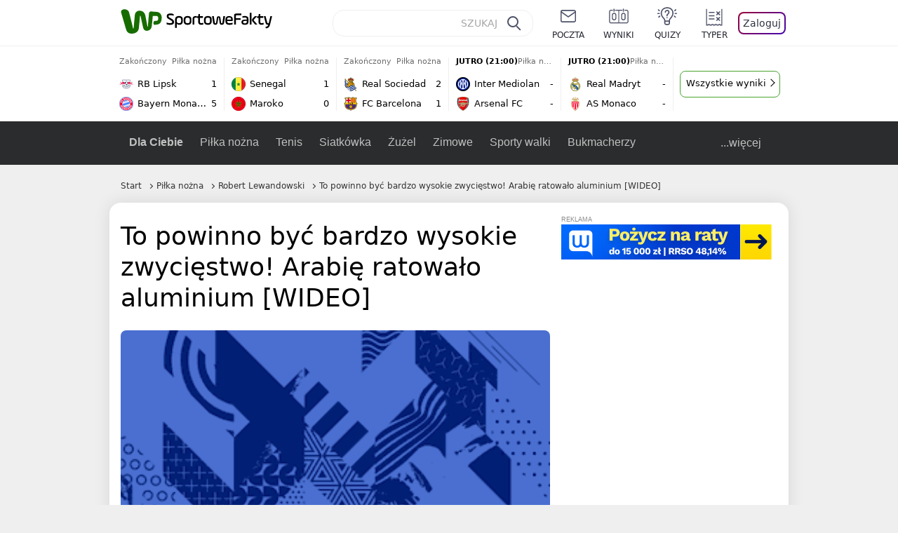

--- FILE ---
content_type: text/html; charset=UTF-8
request_url: https://sportowefakty.wp.pl/pilka-nozna/1032876/to-powinno-byc-bardzo-wysokie-zwyciestwo-arabie-ratowalo-aluminium-wideo
body_size: 23554
content:
<!DOCTYPE html> <html lang="pl-PL"> <head> <meta charset="UTF-8"> <meta name="viewport" content="width=device-width,maximum-scale=1.0,minimum-scale=1,user-scalable=no"> <meta name="author" content="Wirtualna Polska Media"> <meta name="language" content="pl"> <meta name="robots" content="NOODP"> <meta name="logo" content="https://sportowefakty.wpcdn.pl/img/logo_SF.svg"> <meta name="gaf" content="rzhmpizy"> <meta name="breakpoints" content="1281"> <meta name="content-width" content="960, 1280"> <meta property="og:locale" content="pl_PL"> <meta property="og:site_name" content="sportowefakty.wp.pl"> <meta name="twitter:site" content="@SportoweFaktyPL"> <meta name="twitter:domain" content="sportowefakty.wp.pl"> <meta property="FbAppId" content="125447380950406"> <meta property="fb:pages" content="90593452375"> <meta property="fb:pages" content="127034117991"> <meta property="fb:pages" content="122187744459297"> <meta property="fb:pages" content="458344697547048"> <meta property="fb:pages" content="173777076079578"> <meta property="fb:pages" content="359518567477332"> <meta property="msapplication-config" content="none"> <link rel="icon" sizes="60x60" href="https://sportowefakty.wpcdn.pl/png/homescreen/favicon.ico"> <link rel="icon" type="image/png" href="https://sportowefakty.wpcdn.pl/png/homescreen/sf-homescreen-60.png"> <link rel="apple-touch-icon" href="https://sportowefakty.wpcdn.pl/png/homescreen/sf-homescreen-60.png"> <link rel="manifest" href="https://sportowefakty.wp.pl/app/manifest.json"> <title>To powinno być bardzo wysokie zwycięstwo! Arabię ratowało aluminium [WIDEO]</title> <link rel="preload" as="image" href="https://v.wpimg.pl/NTgxOTQuYTUGGjlnfg5sIEVCbT04V2J2Elp1dn5EfGRXAHljZFo9MkoZKzk4GycnEwouNzsUYCMXGys6fwUiexQMICYwEitmSB4qNSUAPDEDJyAmOBInOgYUYGJiTXxnBEp_YmRDe2xTJ35mZkB2ZV5MYT4hEmwp" type="image/webp"> <meta name="keywords" content="Piłka na świecie,mundial Katar 2022,Arabia Saudyjska,Reprezentacja Arabii Saudyjskiej,Kadra Polski,Mistrzostwa świata,Reprezentacje,Mistrzostwa Świata 2022,Reprezentacja Polski,Piłka nożna,Polska,Robert Lewandowski,Arkadiusz Milik"> <meta name="description" content="Reprezentacja Polski wygrała 2:0 w meczu fazy grupowej mistrzostw świata z Arabią Saudyjską. Mimo wygranej Polacy mogli strzelić przynajmniej dwa gole więcej. Rywali ratowało aluminium."> <meta property="og:url" content="https://sportowefakty.wp.pl/pilka-nozna/1032876/to-powinno-byc-bardzo-wysokie-zwyciestwo-arabie-ratowalo-aluminium-wideo"> <meta property="og:type" content="article"> <meta property="og:description" content="Reprezentacja Polski wygrała 2:0 w meczu fazy grupowej mistrzostw świata z Arabią Saudyjską. Mimo wygranej Polacy mogli strzelić przynajmniej dwa gole więcej. Rywali ratowało aluminium."> <meta property="og:title" content="To powinno być bardzo wysokie zwycięstwo! Arabię ratowało aluminium [WIDEO]"> <meta property="og:image" content="https://i.wpimg.pl/1280x/sf-administracja.wpcdn.pl/storage2/featured_original/63823c20656584_12758194.jpg"> <meta property="og:image:width" content="1200"> <meta property="og:image:height" content="675"> <meta property="og:image:type" content="image/png"> <meta property="og:image:alt" content="To powinno być bardzo wysokie zwycięstwo! Arabię ratowało aluminium [WIDEO]"> <meta name="twitter:card" content="summary_large_image"> <meta name="twitter:description" content="Reprezentacja Polski wygrała 2:0 w meczu fazy grupowej mistrzostw świata z Arabią Saudyjską. Mimo wygranej Polacy mogli strzelić przynajmniej dwa gole więcej. Rywali ratowało aluminium."> <meta name="twitter:url" content="https://sportowefakty.wp.pl/pilka-nozna/1032876/to-powinno-byc-bardzo-wysokie-zwyciestwo-arabie-ratowalo-aluminium-wideo"> <meta name="twitter:image" content="https://i.wpimg.pl/1280x/sf-administracja.wpcdn.pl/storage2/featured_original/63823c20656584_12758194.jpg"> <meta name="robots" content="max-image-preview:large"> <link rel="canonical" href="https://sportowefakty.wp.pl/pilka-nozna/1032876/to-powinno-byc-bardzo-wysokie-zwyciestwo-arabie-ratowalo-aluminium-wideo"> <script type="application/ld+json">{"@context":"https://schema.org","author":{"@type":"Person","name":"Rafał Sierhej"},"publisher":{"@type":"Organization","name":"WP SportoweFakty","logo":{"@type":"ImageObject","url":"https://sportowefakty.wpcdn.pl/img/logo_SF.svg","width":357,"height":60}},"headline":"To powinno być bardzo wysokie zwycięstwo! Arabię ratowało aluminium [WIDEO]","description":"Reprezentacja Polski wygrała 2:0 w meczu fazy grupowej mistrzostw świata z Arabią Saudyjską. Mimo wygranej Polacy mogli strzelić przynajmniej dwa gole więcej. Rywali ratowało aluminium.","@type":"NewsArticle","url":"https://sportowefakty.wp.pl/pilka-nozna/1032876/to-powinno-byc-bardzo-wysokie-zwyciestwo-arabie-ratowalo-aluminium-wideo","mainEntityOfPage":{"@type":"WebPage","name":null,"@id":"https://sportowefakty.wp.pl/pilka-nozna/1032876/to-powinno-byc-bardzo-wysokie-zwyciestwo-arabie-ratowalo-aluminium-wideo"},"datePublished":"2022-11-26T17:31:15+01:00","dateModified":"2022-11-26T17:31:21+01:00","image":"https://sf-administracja.wpcdn.pl/storage2/featured_original/63823c20656584_12758194.jpg"}</script> <script> var WP = WP||[]; var wp_dot_addparams = {"cid":1032876,"cview":"article","ctype":"article","csystem":"sportowefakty","cplatform":"sportowefakty","ciab":"IAB17,IAB-v3-533","bunch":"article","appVer":"v0.8.38","ccategory":"Piłka nożna","ctags":"Piłka na świecie,mundial Katar 2022,Arabia Saudyjska,Reprezentacja Arabii Saudyjskiej,Kadra Polski,Mistrzostwa świata,Reprezentacje,Mistrzostwa Świata 2022,Reprezentacja Polski,Piłka nożna,Polska,Robert Lewandowski,Arkadiusz Milik","cdate":"2022-11-26","cpageno":1,"cpagemax":1,"crepub":0,"cauto":false,"corigin":"","csource":"","cauthor":"Rafał Sierhej"}; var rekid = 235685; var wp_dot_type = "click"; var wp_sn = "sportowefakty"; var wp_fb_id = '933316406876601'; var wp_defer_vendors = 'initVendors'; var screeningv2 = true; var wp_push_notification_on = true; var wp_consent_logo = "https://v.wpimg.pl/b2dvLnN2TVMFFDpdYUlARkZMbg0-Wj1BFBk-GiFFB1QFHTgXbB5AR0ZMbkE9RAUdCBkrAT0dMXRJGiMJIRwRRANUMQ"; var wp_consent_color = "#176c00"; var wp_consent_link_color = "#176c00"; var siteVersion = "B"; var wp_abtest = { application: { "DRP-1726": "B" } }; var wp_abtest_programmatic = "DRP-1726"; var map = ['i', 'c', 'e', 'k', 'q', 'j', 'a', 'x', 'v', 'p']; var attrName = 'data-class'; function register () { if (this.attrs.indexOf('h') === -1) { WP.gaf.registerPlaceholder(this.no, this.node, { fixed: this.attrs.indexOf('f') > -1, sticky: this.attrs.indexOf('s') > -1, durable: this.attrs.indexOf('d') > -1, }); } WP.gaf.registerSlot(this.no, this.node.firstElementChild); }; function cb (list) { for(var i = 0; i < list.length; i++) { var m = list[i]; if (m.target.nodeName === 'DIV' && m.target.attributes[attrName]) { var attrs = m.target.attributes[attrName].value.split(''); m.target.removeAttribute(attrName); var number = ''; for (var j = 0; j < attrs.length; j++) { var index = map.indexOf(attrs[j]); if (index > -1) { number += index; } }; WP.push(register.bind({attrs: attrs, no: parseInt(number), node: m.target})); } } }; WP.push(function () { WP.gaf.loadBunch(rekid, {}, true); }); var _mo = new MutationObserver(cb); _mo.observe(document, { subtree: true, childList: true }); !function(e,f){if(!document.cookie.match('(^|;)\\s*WPdp=([^;]*)')||/google/i.test(window.navigator.userAgent))return;try{f.WP=f.WP||[];f.wp_pvid=(function(){var output='';while(output.length<20){output+=Math.random().toString(16).substr(2);output=output.substr(0,20)}return output})(20);var r,s,c=["https://sportowefakty.wp.pl/[base64]",["pvid="+f.wp_pvid,(s=e.cookie.match(/(^|;)\s*PWA_adbd\s*=\s*([^;]+)/),"PWA_adbd="+(s?s.pop():"2")),location.search.substring(1),(r=e.referrer,r&&"PWAref="+encodeURIComponent(r.replace(/^https?:\/\//,"")))].filter(Boolean).join("&")].join("/?");e.write('<scr'+'ipt fetchpriority="high" src="'+c+'"><\/scr'+'ipt>')}catch(_){console.error(_)}}(document,window); </script> <link rel="stylesheet" href="https://sportowefakty.wpcdn.pl/client/v0.8.38/b8817b688cb918d80f13960a768d8f04.css" /> <script crossorigin src="https://sportowefakty.wp.pl/[base64]"></script> <script id="wpjslib6" crossorigin async src="https://sportowefakty.wp.pl/[base64]"></script> </head> <body class=""> <div> <div id="app" class="app-container desktop palette-339 "> <div class="rtahzot cvnqajoefy " > <div></div> </div> <div class="gnchigm " data-class="gnchigm"> <div></div> </div> <div class="zgvhpom " > <div></div> </div> <div class="rzhmpizyh"></div> <header class="main-header-wrapper"> <div id="main-header" class="layout-content" data-st-area="Naglowek" data-source="header"> <div class="logo-container"> <a class="link-sgwp" href="https://wp.pl" data-href-change> <svg width="88" height="52" fill="#176C00" viewBox="0 0 44 26" xmlns="http://www.w3.org/2000/svg" class="logoWP" > <path d="m43.589 8.2232c-0.1206-0.60465-0.2412-1.2093-0.422-1.7535-0.7236-1.8744-2.1103-3.0837-4.0398-3.4465-0.3617-0.06046-0.6632-0.12093-1.025-0.12093-0.5426-0.06047-1.0853-0.12093-1.6279-0.12093-0.5426-0.06047-1.0853-0.06046-1.5676-0.12093-0.4221-0.06046-0.8442-0.06046-1.2059-0.12093-0.4221-0.06047-0.7839-0.06047-1.2059-0.12093-0.8441-0.12093-1.8691 0.36279-2.2309 1.3907-0.1206 0.30232-0.1809 0.60465-0.1809 0.96744-0.0603 0.84651-0.1809 1.693-0.2412 2.5395-0.0602 0.90698-0.1808 1.814-0.2411 2.7209-0.0603 0.7256-0.1206 1.5116-0.1809 2.2372-0.0603 0.9675-0.1206 1.8745-0.2412 2.8419-0.0603 0.907-0.1206 1.8139-0.1809 2.7209 0 0.1814 0 0.3023-0.0603 0.4837 0 0.121-0.0603 0.1814-0.1808 0.2419-0.1206 0-0.3015-0.0605-0.3015-0.2419-0.0603-0.1209-0.0603-0.2418-0.0603-0.3627-0.3618-1.8745-0.7235-3.8093-1.0853-5.6838-0.3618-1.7535-0.6632-3.4465-1.025-5.2-0.1809-0.78604-0.3618-1.5116-0.7235-2.2372-0.5427-1.0884-1.3265-1.9349-2.3515-2.4791-1.5677-0.78605-3.1353-0.90698-4.8235-0.48373-0.9044 0.24186-1.628 0.72558-2.1706 1.4512-0.4221 0.54418-0.7236 1.0884-0.9044 1.7535-0.2412 0.72559-0.3015 1.4512-0.3618 2.1768-0.0603 0.96744-0.1809 1.9349-0.2412 2.9024-0.1206 1.2697-0.2412 2.479-0.3617 3.7488-0.0603 0.9674-0.1809 1.9953-0.2412 2.9628-0.0603 0.786-0.1206 1.6325-0.2412 2.4186 0 0.3023-0.0603 0.6046-0.0603 0.8465 0 0.1814-0.1206 0.3023-0.3015 0.3023-0.2411 0.0605-0.3617-0.0604-0.422-0.3023s-0.1206-0.4837-0.1809-0.7256c-0.1809-0.786-0.3618-1.6325-0.5426-2.4186-0.1809-0.8465-0.4221-1.6325-0.603-2.4791-0.3015-1.1488-0.5426-2.2976-0.8441-3.4465-0.2412-0.9069-0.4824-1.8744-0.7235-2.7814-0.24121-0.90698-0.48239-1.8744-0.72356-2.7814-0.18089-0.66512-0.36177-1.3302-0.48236-1.9349-0.24117-0.84651-0.66323-1.5721-1.3265-2.1768-0.78382-0.66511-1.6882-1.0884-2.7735-1.2698-1.2059-0.18139-2.3515 1e-6 -3.3765 0.72558-0.48235 0.36279-0.84412 0.78604-1.025 1.3907-0.12059 0.42326-0.12059 0.90698 0 1.3302 0.18088 0.60465 0.36177 1.2698 0.54265 1.8744 0.24118 0.72559 0.48235 1.4512 0.66324 2.2372 0.24117 0.84652 0.54264 1.7535 0.78382 2.6 0.24118 0.786 0.48235 1.5116 0.66324 2.2977 0.24117 0.7255 0.42205 1.5116 0.66323 2.2372 0.18088 0.6046 0.36177 1.2697 0.54265 1.8744 0.18088 0.7256 0.42206 1.3907 0.60294 2.1163 0.18088 0.6046 0.36176 1.2093 0.54264 1.7535 0.24118 0.7255 0.42206 1.4511 0.72353 2.1767 0.36177 0.786 0.84412 1.4512 1.5074 1.9953 1.025 0.7861 2.1706 1.2093 3.3765 1.2698 0.6632 0.0605 1.3867 0 2.05-0.0605 1.2059-0.1813 2.2912-0.4837 3.3162-1.1488 0.9647-0.6046 1.8088-1.4512 2.2911-2.5395 0.3618-0.7256 0.5427-1.5721 0.603-2.3582 0.1206-0.8465 0.1809-1.7535 0.2411-2.6 0.1206-1.1488 0.2412-2.2976 0.3618-3.4465 0.1206-0.9674 0.1809-1.8744 0.2412-2.8418 0.1206-1.0884 0.1809-2.1768 0.3015-3.2047 0-0.18139 0.0603-0.36279 0.0603-0.54418 0-0.1814 0.1205-0.30233 0.2411-0.30233 0.1809 0 0.2412 0.06047 0.3015 0.24186 0 0.06047 0 0.12093 0.0603 0.12093 0.1206 0.42326 0.1809 0.90698 0.3015 1.3302 0.3014 1.3302 0.5426 2.6 0.8441 3.9303 0.2412 1.2093 0.5426 2.3581 0.7838 3.5674 0.2412 1.1488 0.5427 2.3581 0.7838 3.507 0.1206 0.6046 0.3618 1.1488 0.6633 1.6325 0.7235 1.0884 1.6882 1.6326 2.9544 1.6931 0.6632 0.0604 1.2662 0 1.8691-0.2419 0.8441-0.2419 1.5676-0.6651 2.1706-1.2698 0.7235-0.7256 1.2059-1.6325 1.3868-2.6604 0.1205-0.5442 0.1808-1.1489 0.2411-1.6931 0.1206-1.2093 0.2412-2.3581 0.3618-3.5674 0.1206-0.9674 0.1809-1.9953 0.3015-2.9628 0.0603-0.66511 0.1205-1.3302 0.1808-2.0558 0.0603-0.42325 0.1206-0.84651 0.1206-1.3302h0.1809c1.1456 0 2.2309 0.06047 3.3765 0.06047 0.3015 0 0.5426 0 0.8441 0.06046 2.05 0.1814 1.7485 4.7163 0.1809 4.9581-0.3015 0.0605-0.603 0.0605-0.9044 0.121-0.5427 0.0604-1.025 0.0604-1.5677 0.1209-0.3617 0-0.6632 0.1814-0.8441 0.4837-0.1206 0.1209-0.2412 0.3023-0.3015 0.4837-0.3014 0.6652-0.3617 1.3303-0.1808 1.9954 0.0602 0.3023 0.1808 0.6046 0.422 0.8465s0.5427 0.3628 0.8441 0.3628c0.1809 0 0.3015-0.0605 0.4824-0.0605 0.6029-0.0604 1.2662-0.1814 1.8691-0.2418 0.4221-0.0605 0.7838-0.121 1.2059-0.2419 1.5676-0.4837 2.6529-1.5116 3.2559-3.0837 0.3014-0.8465 0.4823-1.7535 0.4823-2.6605 0.2412-0.72557 0.2412-1.4512 0.1206-2.1767z" /> </svg> </a> <a href="/"> <svg width="228" height="36" viewBox="0 0 114 18" xmlns="http://www.w3.org/2000/svg" class="logoSF"> <title>SportoweFakty - wiadomości sportowe, relacje na żywo, wyniki</title> <path d="m0.30664 11.27c1.025 0.4232 2.1706 0.7255 3.6779 0.7255 1.6279 0 2.3515-0.3023 2.3515-1.2697 0-0.78607-0.48236-1.0884-1.5676-1.7535l-2.4721-1.5116c-1.0853-0.66512-1.8088-1.5116-1.8088-2.9628 0-1.9349 1.2662-2.8419 3.9794-2.8419 1.5074 0 2.4118 0.30232 3.3162 0.66511v1.814c-0.9647-0.48373-1.9897-0.66512-3.3162-0.66512-1.4471 0-2.05 0.30232-2.05 1.1488 0 0.66511 0.36176 0.96744 1.1456 1.3907l2.5926 1.5721c1.2662 0.78604 2.1706 1.5116 2.1706 3.1442 0 2.0558-1.3265 3.0837-4.3412 3.0837-1.6279 0-2.7735-0.3023-3.6176-0.6651v-1.8744h-0.060293z" /> <path d="m9.4111 8.2467c0-2.6605 1.628-3.8698 4.1-3.8698 2.7736 0 4.1603 1.2093 4.1603 3.8698v1.5721c0 2.4791-1.1456 3.9302-3.7382 3.9302-1.3868 0-2.2309-0.4837-2.6529-1.2093v4.5954h-1.8692v-8.8884zm6.4515 0.06047c0-1.3907-0.3618-2.1768-2.2912-2.1768-1.8691 0-2.2911 0.78605-2.2911 2.1768v1.5721c0 1.3907 0.422 2.1767 2.2911 2.1767s2.2912-0.7256 2.2912-2.1767v-1.5721z" /> <path d="m18.636 9.8793v-1.5721c0-2.4791 1.3265-3.9302 4.1603-3.9302 2.9545 0 4.1 1.3907 4.1 3.9302v1.5721c0 2.479-1.3264 3.9302-4.1 3.9302-2.8941-0.0605-4.1603-1.3907-4.1603-3.9302zm6.4515-1.5721c0-1.3907-0.422-2.1768-2.2912-2.1768-1.8691 0-2.2911 0.78605-2.2911 2.1768v1.5721c0 1.3907 0.422 2.1767 2.2911 2.1767 1.8692 0 2.2912-0.7256 2.2912-2.1767v-1.5721z" /> <path d="m29.972 13.568h-1.8692v-5.9861c0-2.0558 1.0853-3.2046 3.4368-3.2046 0.4824 0 0.7838 0.06047 1.1456 0.12093v1.7535c-0.2412-0.12093-0.6029-0.18139-1.1456-0.18139-1.2662 0-1.5676 0.54418-1.5676 1.5721v5.9256z" /> <path d="m32.564 4.8607 1.5676-0.30232 0.3015-2.3581h1.5073v2.3581h3.3162v1.7535h-3.2559v4.1117c0 1.2093 0.5427 1.572 1.3868 1.572s1.6882-0.1813 2.2309-0.3627v1.7534c-0.603 0.2419-1.3265 0.3628-2.2309 0.3628-1.8691 0-3.2559-0.786-3.2559-3.3255v-4.1117h-1.5676v-1.4512z" /> <path d="m40.342 9.8793v-1.5721c0-2.4791 1.3265-3.9302 4.1603-3.9302 2.9544 0 4.1 1.3907 4.1 3.9302v1.5721c0 2.479-1.3265 3.9302-4.1 3.9302-2.9544-0.0605-4.1603-1.3907-4.1603-3.9302zm6.3912-1.5721c0-1.3907-0.4221-2.1768-2.2912-2.1768s-2.2912 0.78605-2.2912 2.1768v1.5721c0 1.3907 0.4221 2.1767 2.2912 2.1767s2.2912-0.7256 2.2912-2.1767v-1.5721z" /> <path d="m51.858 11.27c0.1206 0.7256 0.3015 0.907 0.7235 0.907 0.4221 0 0.603-0.1814 0.7235-0.907l0.7236-4.8977c0.1809-1.2698 0.6632-1.7535 1.9294-1.7535 1.1456 0 1.7485 0.42326 1.9294 1.7535l0.7235 4.8977c0.1206 0.7256 0.3015 0.907 0.7236 0.907 0.422 0 0.6029-0.1814 0.7235-0.907l0.9647-6.7116h1.8691l-1.025 6.772c-0.2412 1.5117-0.7235 2.4186-2.5926 2.4186-1.628 0-2.1103-0.8465-2.2912-2.4186l-0.603-4.4139c-0.1205-0.60465-0.1808-0.78605-0.4823-0.78605s-0.3618 0.12093-0.4221 0.78605l-0.6029 4.4139c-0.2412 1.5117-0.6632 2.4186-2.2912 2.4186-1.8088 0-2.3515-0.8465-2.5926-2.4186l-1.025-6.772h1.8691l1.025 6.7116z" /> <path d="m70.911 9.7582h-5.7883v0.42321c0 1.3303 0.7839 1.8745 2.5927 1.8745 1.025 0 2.4117-0.2419 3.075-0.5442v1.7535c-0.8442 0.3628-2.05 0.5441-3.075 0.5441-3.0147 0-4.4618-1.0883-4.4618-3.8697v-1.5721c0-2.2977 0.9647-3.9302 4.0397-3.9302 2.4721 0 3.8588 1.2698 3.8588 3.7488-0.0603 0.36279-0.0603 1.0884-0.2411 1.5721zm-5.7883-1.5116h4.2206v-0.48372c0-1.2093-0.7838-1.814-2.1103-1.814s-2.1103 0.54419-2.1103 1.814v0.48372z" /> <path d="m74.348 13.568h-1.8691v-9.7349c0-1.4512 0.603-2.0558 2.05-2.0558h5.6677v1.814h-5.125c-0.4824 0-0.7236 0.18139-0.7236 0.66511v2.4186h5.125v1.814h-5.125v5.0791z" /> <path d="m87.854 10.847c0 1.9954-1.2058 2.9023-3.8588 2.9023-2.3514 0-3.6779-0.8465-3.6779-2.7814 0-2.0558 1.447-2.7209 3.6779-2.7209h1.9897v-0.90698c0-1.1488-0.8441-1.3907-2.1103-1.3907-1.0853 0-1.9897 0.12093-2.5926 0.36279v-1.6326c0.6632-0.24186 1.5073-0.30233 2.4721-0.30233 2.4117 0 4.0999 0.72558 4.0999 2.9628v3.507zm-1.8691-1.2093h-1.9897c-1.2059 0-1.8088 0.36278-1.8088 1.2698 0 1.0884 0.8441 1.2698 1.7485 1.2698 1.1456 0 2.05-0.1814 2.05-1.3907v-1.1489z" /> <path d="m89.18 0.86987h1.8691v12.698h-1.8691v-12.698zm5.4867 3.6884h2.3515l-3.1956 3.5674c-0.1809 0.18139-0.3617 0.42325-0.3617 0.66511s0.1808 0.42326 0.3617 0.60465l3.5574 4.1116h-2.3515l-2.7132-3.1442c-0.603-0.66512-0.7235-1.1488-0.7235-1.693 0-0.54418 0.1205-0.90697 0.7235-1.5721l2.3514-2.5395z" /> <path d="m97.019 4.8607 1.5676-0.30232 0.3015-2.3581h1.5673v2.3581h3.316v1.7535h-3.316v4.1117c0 1.2093 0.543 1.572 1.387 1.572 0.784 0 1.688-0.1813 2.231-0.3627v1.7534c-0.603 0.2419-1.327 0.3628-2.231 0.3628-1.869 0-3.2558-0.786-3.2558-3.3255v-4.1117h-1.5676v-1.4512z" /> <path d="m107.93 11.21c0.181 0.7861 0.422 0.907 0.965 0.907 0.422 0 0.663-0.1209 0.844-0.907l1.507-6.6512h1.869l-2.17 9.0094c-0.603 2.6-1.99 4.0511-4.522 3.9906l-0.362-1.6325c1.869 0.0605 2.593-0.9675 3.015-2.3581-0.181 0.0604-0.543 0.1209-0.844 0.1209-1.447 0-1.87-0.9675-2.171-2.2977l-1.749-6.8326h1.87l1.748 6.6512z" /> </svg> </a> </div> <div id="main-search" class="search-container"> <input type="search" class="search-input" placeholder="SZUKAJ" autocomplete="off" /> <div class="search-icon"></div> <div id="results" class="results"><span class="empty-list">Wpisz przynajmniej 2 znaki</span></div> </div> <nav class="header-nav"> <a href="https://poczta.wp.pl"> <div class="item link"> <img src="https://v.wpimg.pl/b2N6dGEuTVMvVBJ0ag5ARmwMRi4sV04QOxReZWpBUkp8Dks0NRoQRiFBASEkHhZLYEEUJCEbTEIiGRcxIloLUSFYF2gtEANWK0RJNyoWGEYvGBcxIlcf" alt="" width="40" height="28" loading="lazy" /> <span>poczta</span> </div> </a> <a href="/wyniki-meczow"> <div class="item link"> <img src="https://v.wpimg.pl/eW5pa2kuSjZUEhcBRA5HIxdKQ1sCV0l1QFJbEERBVS8HSE5BGxoXI1oHBFQKHhEuGwcRUQ8bSydZXxJEDFoMNFoeEh0DEAQzUAJMRRIbDDxcXhJEDFcY" alt="" width="40" height="28" loading="lazy" /> <span>wyniki</span> </div> </a> <a href="/quizy"> <div class="item link"> <img src="https://v.wpimg.pl/dWl6eS5zSzYNVBNgGgFGI04MRzpcWEh1GRRfcRpOVC9eDkogRRUWIwNBADVUERAuQkEVMFEUSicAGRYlUlUNNANYFnxdHwUzCURIIkATHi5CRRM0Fwc" alt="" width="40" height="28" loading="lazy" /> <span>quizy</span> </div> </a> <a href="/ustawienia/typowanie" class="js-betting-button"> <div class="item link"> <img src="https://v.wpimg.pl/cGVyLnN2TCY3GzpdYUlBM3RDbgcnEE9lI1t2TGEGUz9kQWMdPl0RMzkOKQgvWRc-eA48DSpcTTc6Vj8YKR0KJDkXP0E6SxMiJFc_GCkQHg" alt="" width="40" height="28" loading="lazy" /> <span>typer</span> </div> </a> <div class="item item--login"> <div id="onelogin"> <div class="container"> <div class="login-button js-login-button" tabindex="0"> Zaloguj </div> </div> </div> </div> </nav> </div> <div class="divider"></div> <div id="livescore" class="layout-content" data-st-area="Wyniki-pasek" data-source="header-livescore"> <a href="/pilka-nozna/relacja-na-zywo/169642/rb-lipsk-bayern-monachium-live" class="livescore-item"> <div class="item-header"> <div class="status--finished">Zakończony</div> <div class="sport-name"> Piłka nożna </div> </div> <div class="item-body"> <div class="team" > <div class="team-logo" > <img src="https://v.wpimg.pl/NjQ3NC5wYQswUThwGgxsHnMJbCpcVWJIJBF0YRpFfhJjA2EwUwA-RCZDLSdbWT4GfkcvJEZYeFNnUXhwARR7UmMKKHdqTn5ZaAV6dAFZPgQ2ETM" alt="RB Lipsk" width="20" height="20" loading="lazy" /> </div> <div class="team-name">RB Lipsk</div> <div class="team-score"> 1 </div> </div> <div class="team" > <div class="team-logo" > <img src="https://v.wpimg.pl/OTAxNy5wYDUgGjhKGgxtIGNCbBBcVWN2NFp0WxpFfyxzSGEKUwA_ejYILR1bWT84bgwvHkZYeW13GnhKAxR2ZXRLfEpqQ31hc0F-SAJZPzomWjM" alt="Bayern Monachium" width="20" height="20" loading="lazy" /> </div> <div class="team-name">Bayern Monachium</div> <div class="team-score"> 5 </div> </div> </div> <span class="item-hoverbutton mainbutton mainbutton--next">Przejdź do relacji</span> </a> <a href="/pilka-nozna/relacja-na-zywo/176321/senegal-maroko-live" class="livescore-item"> <div class="item-header"> <div class="status--finished">Zakończony</div> <div class="sport-name"> Piłka nożna </div> </div> <div class="item-body"> <div class="team" > <div class="team-logo" > <img src="https://v.wpimg.pl/OTU1OS5wYDU0UzlgGgxtIHcLbTpcVWN2IBN1cRpFfyxnAWAgUwA_eiJBLDdbWT84ekUuNEZYemEwBXxiAUEuYTZSfGVqQnxgbQh6ZgxZPzoyEzI" alt="Senegal" width="20" height="20" loading="lazy" /> </div> <div class="team-name">Senegal</div> <div class="team-score"> 1 </div> </div> <div class="team" > <div class="team-logo" > <img src="https://v.wpimg.pl/OTI4OS5wYDUoVjlgGgxtIGsObTpcVWN2PBZ1cRpFfyx7BGAgUwA_ej5ELDdbWT84ZkAuNEZYemEsAHxjAkB4Y3tQLmJqRHdgcA19awxZPzouFjI" alt="Maroko" width="20" height="20" loading="lazy" /> </div> <div class="team-name">Maroko</div> <div class="team-score"> 0 </div> </div> </div> <span class="item-hoverbutton mainbutton mainbutton--next">Przejdź do relacji</span> </a> <a href="/pilka-nozna/relacja-na-zywo/170008/real-sociedad-fc-barcelona-live" class="livescore-item"> <div class="item-header"> <div class="status--finished">Zakończony</div> <div class="sport-name"> Piłka nożna </div> </div> <div class="item-body"> <div class="team" > <div class="team-logo" > <img src="https://v.wpimg.pl/NjA5Mi5wYQsgVztaGgxsHmMPbwBcVWJINBd3SxpFfhJzBWIaUwA-RDZFLg1bWT4GbkEsDkZYeFN3VitbUREqWiAEflxqQn9dcQN9UAdZPgQmFzA" alt="Real Sociedad" width="20" height="20" loading="lazy" /> </div> <div class="team-name">Real Sociedad</div> <div class="team-score"> 2 </div> </div> <div class="team" > <div class="team-logo" > <img src="https://v.wpimg.pl/OTE1My5wYDUkUztKGgxtIGcLbxBcVWN2MBN3WxpFfyx3AWIKUwA_ejJBLh1bWT84akUsHkZYeW1zAigaDUIqbScFeklqQnltcAh8TAZZPzoiEzA" alt="FC Barcelona" width="20" height="20" loading="lazy" /> </div> <div class="team-name">FC Barcelona</div> <div class="team-score"> 1 </div> </div> </div> <span class="item-hoverbutton mainbutton mainbutton--next">Przejdź do relacji</span> </a> <a href="/pilka-nozna/relacja-na-zywo/172755/inter-mediolan-arsenal-live" class="livescore-item"> <div class="item-header"> <div class="status--scheduled">JUTRO (21:00)</div> <div class="sport-name"> Piłka nożna </div> </div> <div class="item-body"> <div class="team" > <div class="team-logo" > <img src="https://v.wpimg.pl/NDIwMi5wYSUoFTtaGgxsMGtNbwBcVWJmPFV3SxpFfjx7R2IaUwA-aj4HLg1bWT4oZgMsDkZYeH1_RXVfAUR6fHESf19qTn91fEN_WQdZPiouVTA" alt="Inter Mediolan" width="20" height="20" loading="lazy" /> </div> <div class="team-name">Inter Mediolan</div> <div class="team-score"> - </div> </div> <div class="team" > <div class="team-logo" > <img src="https://v.wpimg.pl/MDg2Mi5wYiUGUDtaGgxvMEUIbwBcVWFmEhB3SxpFfTxVAmIaUwA9ahBCLg1bWT0oSEYsDkZYe31RAHVeB0Z7J1JXe15qQn10VgJ1XwdZPSoAEDA" alt="Arsenal FC" width="20" height="20" loading="lazy" /> </div> <div class="team-name">Arsenal FC</div> <div class="team-score"> - </div> </div> </div> <span class="item-hoverbutton mainbutton mainbutton--next">Przejdź do relacji</span> </a> <a href="/pilka-nozna/relacja-na-zywo/172757/real-madryt-as-monaco-live" class="livescore-item"> <div class="item-header"> <div class="status--scheduled">JUTRO (21:00)</div> <div class="sport-name"> Piłka nożna </div> </div> <div class="item-body"> <div class="team" > <div class="team-logo" > <img src="https://v.wpimg.pl/MjczNy5wYgsCGDhKGgxvHkFAbBBcVWFIFlh0WxpFfRJRSmEKUwA9RBQKLR1bWT0GTA4vHkZYe1NVSHZPAxR0CQBIf0BqQXVeVUh5SgJZPQQEWDM" alt="Real Madryt" width="20" height="20" loading="lazy" /> </div> <div class="team-name">Real Madryt</div> <div class="team-score"> - </div> </div> <div class="team" > <div class="team-logo" > <img src="https://v.wpimg.pl/MjM0Mi5wYgssUjtaGgxvHm8KbwBcVWFIOBJ3SxpFfRJ_AGIaUwA9RDpALg1bWT0GYkQsDkZYe1N7AnVQBhEsU30DeFFqQH9SfwJ-XQdZPQQqEjA" alt="AS Monaco" width="20" height="20" loading="lazy" /> </div> <div class="team-name">AS Monaco</div> <div class="team-score"> - </div> </div> </div> <span class="item-hoverbutton mainbutton mainbutton--next">Przejdź do relacji</span> </a> <div class="results"> <div class="mtae"> <div class="lbaamo " data-class="lbaamo"> <div></div> </div> </div> <a class="mainbutton mainbutton--next" href="/pilka-nozna/terminarz">Wszystkie wyniki</a> </div> </div> <div id="main-menu" class="menu-container" data-st-area="Naglowek" data-source="header"> <div class="main-menu js-menu"> <nav class="main-menu__nav js-menu__nav"> <a href="/dla-ciebie"> Dla Ciebie </a> <div class="js-menu__top-item main-menu__item"> <a href="/pilka-nozna">Piłka nożna</a> <div class="submenu"> <div class="submenu__wrapper submenu__wrapper--expanded"> <div class="submenu__items"> <div class="main-menu__item"> <a href="/pilka-nozna/polska">Reprezentacja Polski</a> </div> <div class="main-menu__item"> <a href="/pilka-nozna/pko-ekstraklasa">PKO Ekstraklasa</a> </div> <div class="main-menu__item"> <a href="/pilka-nozna/betclic-i-liga">I liga</a> </div> <div class="main-menu__item"> <a href="/pilka-nozna/betclic-ii-liga">II liga</a> </div> <div class="main-menu__item"> <a href="/pilka-nozna/puchar-polski">Puchar Polski</a> </div> <div class="main-menu__item"> <a href="/pilka-nozna/pozostale-rozgrywki">Inne rozgrywki w PL</a> </div> <div class="main-menu__item"> <a href="/pilka-nozna/reprezentacje">Reprezentacje</a> </div> <div class="main-menu__item"> <a href="/pilka-nozna/liga-mistrzow">Liga Mistrzów </a> </div> <div class="main-menu__item"> <a href="/pilka-nozna/liga-europy">Liga Europy</a> </div> <div class="main-menu__item"> <a href="/pilka-nozna/liga-konferencji-europy">Liga Konferencji</a> </div> <div class="main-menu__item"> <a href="/pilka-nozna/bundesliga">Bundesliga</a> </div> <div class="main-menu__item"> <a href="/pilka-nozna/premier-league">Premier League</a> </div> <div class="main-menu__item"> <a href="/pilka-nozna/la-liga">Primera Division</a> </div> <div class="main-menu__item"> <a href="/pilka-nozna/serie-a">Serie A</a> </div> <div class="main-menu__item"> <a href="/pilka-nozna/ligue-1">Ligue 1</a> </div> <div class="main-menu__item"> <a href="/pilka-nozna/pilka-na-swiecie">Piłka na świecie</a> </div> <div class="main-menu__item"> <a href="/futsal">Futsal</a> </div> </div> <div class="submenu__items submenu__items--extra"> <a href="/pilka-nozna/terminarz">Wyniki/Kalendarz</a> <a href="/pilka-nozna/tabele">Tabele</a> </div> </div> </div> </div><div class="js-menu__top-item main-menu__item"> <a href="/tenis">Tenis</a> <div data-category-id="10"></div> </div><div class="js-menu__top-item main-menu__item"> <a href="/siatkowka">Siatkówka</a> <div data-category-id="6"></div> </div><div class="js-menu__top-item main-menu__item"> <a href="/zuzel">Żużel</a> <div data-category-id="5"></div> </div><div class="js-menu__top-item main-menu__item"> <a href="/zimowe">Zimowe</a> <div data-category-id="34"></div> </div><div class="js-menu__top-item main-menu__item"> <a href="/sporty-walki">Sporty walki</a> <div data-category-id="25"></div> </div><div class="js-menu__top-item main-menu__item"> <a href="/bukmacherzy">Bukmacherzy</a> <div data-category-id="63"></div> </div><div class="js-menu__top-item main-menu__item"> <a href="/pilka-reczna">Piłka ręczna</a> <div data-category-id="9"></div> </div><div class="js-menu__top-item main-menu__item"> <a href="/koszykowka">Koszykówka</a> <div data-category-id="4"></div> </div><div class="js-menu__top-item main-menu__item"> <a href="/moto">Moto</a> <div data-category-id="8"></div> </div><div class="js-menu__top-item main-menu__item"> <a href="/la">LA</a> <div data-category-id="42"></div> </div><div class="js-menu__top-item main-menu__item"> <a href="/sportowybar">SportowyBar</a> <div data-category-id="35"></div> </div><div class="js-menu__top-item main-menu__item"> <a href="/esport">Esport</a> <div data-category-id="43"></div> </div><div class="js-menu__top-item main-menu__item"> <a href="/alpinizm">Alpinizm</a> <div data-category-id="49"></div> </div><div class="js-menu__top-item main-menu__item"> <a href="/kajakarstwo">Kajakarstwo</a> <div data-category-id="50"></div> </div><div class="js-menu__top-item main-menu__item"> <a href="/kolarstwo">Kolarstwo</a> <div data-category-id="51"></div> </div><div class="js-menu__top-item main-menu__item"> <a href="/kolarstwo-gorskie">Kolarstwo górskie</a> <div data-category-id="52"></div> </div><div class="js-menu__top-item main-menu__item"> <a href="/football-amerykanski/lfa">LFA</a> <div data-category-id="53"></div> </div><div class="js-menu__top-item main-menu__item"> <a href="/football-amerykanski/nfl">NFL</a> <div data-category-id="54"></div> </div><div class="js-menu__top-item main-menu__item"> <a href="/plywanie">Pływanie</a> <div data-category-id="55"></div> </div><div class="js-menu__top-item main-menu__item"> <a href="/rugby">Rugby</a> <div data-category-id="56"></div> </div><div class="js-menu__top-item main-menu__item"> <a href="/snooker">Snooker</a> <div data-category-id="57"></div> </div><div class="js-menu__top-item main-menu__item"> <a href="/szermierka">Szermierka</a> <div data-category-id="58"></div> </div><div class="js-menu__top-item main-menu__item"> <a href="/tenis-stolowy">Tenis stołowy</a> <div data-category-id="59"></div> </div><div class="js-menu__top-item main-menu__item"> <a href="/wioslarstwo">Wioślarstwo</a> <div data-category-id="60"></div> </div><div class="js-menu__top-item main-menu__item"> <a href="/zeglarstwo">Żeglarstwo</a> <div data-category-id="61"></div> </div><div class="js-menu__top-item main-menu__item"> <a href="/inne/wideo">WIDEO</a> <div data-category-id="68"></div> </div> </nav> <div class="main-menu__item main-menu__item--more js-menu__top-item js-menu__more-container"> <span class="main-menu__more">...więcej</span> <div class="submenu"> <div class="submenu__wrapper submenu__wrapper--expanded"> <div class="submenu__items js-menu__more-submenu"></div> </div> </div> </div> </div> </div> </header> <div class="bmuatmpu d2FsbHBhcGVydjAuOC4zODM"></div> <div class="bmuatmpu YWx0U2xvdHYwLjguMzgz"></div> <div class="bmuatmpu d2FsbHBhcGVydjAuOC4zODY"></div> <main id="main" class="main layout-content"> <nav id="breadcrumbs" class="layout-content"> <ul class="list"> <li class="breadcrumb go-arrow"> <a href="/">Start</a> </li> <li class="breadcrumb go-arrow"> <a href="/pilka-nozna"> Piłka nożna </a> </li><li class="breadcrumb go-arrow"> <a href="/pilka-nozna/robert-lewandowski"> Robert Lewandowski </a> </li> <li class="breadcrumb go-arrow"> <span>To powinno być bardzo wysokie zwycięstwo! Arabię ratowało aluminium [WIDEO]</span> </li> </ul> </nav> <div class="article-wrapper layout-full layout-box"> <article class="article"> <div class="article__top"> <h1 class="title">To powinno być bardzo wysokie zwycięstwo! Arabię ratowało aluminium [WIDEO]</h1> <figure> <img src="https://v.wpimg.pl/MDB4Njc1YiUjVjhZTEpvMGAObAMKE2FmNxZ0SEwAf3RyTHhdVh5vOQ" alt="" width="1200" height="675" loading="eager" class="cover-photo" /> <figcaption class="cover-photo-desc"></figcaption> </figure> <div class="panel oneliner"> <div class="content-authors" data-st-area="Autor"> <div class="photo"> <img src="https://v.wpimg.pl/NDMwNS5wYSUsFThgGgxsMG9NbDpcVWJmOFV0cRpBfjx7R2EgUwA-ajoHLTdbWT4oYhY4MkEWPDdiQXxgU0F7JS5Hf2QFEn4bdUB9awFEfnFjByA0Fwo" alt="Zdjęcie autora artykułu" width="60" height="60" loading="lazy" fetchpriority="low" /> </div> <div class="links"> <a class="author-name" href="/autor/rafal-sierhej">Rafał Sierhej</a> <time>26.11.2022, 17:31</time> </div> </div> <div id="socialButtons" class="social-buttons"> <div class="button button--share" data-tooltip="Udostępnij"> <img src="https://v.wpimg.pl/c2hhcmUuTFMJChVeeg5BRkpSQQQ8V08QHUpZT3pHV0paXEweJRoRRgcfBgs0HhdLRh8TDjEbTUIERxAbMloKUQcGEEImGgBbCQRODyABF10GRRAFNAcGHBseBE8o" alt="udostępnij" width="24" height="24" loading="lazy" fetchpriority="low" /> </div> <div class="button button--comment " data-tooltip="Komentarze"> <img src="https://v.wpimg.pl/bWVudHMuTTY3FxJ7Yg5AI3RPRiEkV051I1deamJHVi9kQUs7PRoQIzkCAS4sHhYueAIUKykbTCc6Whc-KloLNDkbF2c-GgE-NxlJKjgBFjg4WAcnIBgHOSIGSjs7EkAq" alt="skomentuj" width="24" height="24" loading="lazy" fetchpriority="low" /> <span class="social-button-comments-count">1</span> </div> </div> </div> </div> <div class="bewapq"> <div class="tmadxzr ipmefs ___h50___ ___w300___ " data-class="tmadxzr"> <div></div> <img src="https://v.wpimg.pl/X3dwLnN2d1IFFTpdYUl6R0ZNbgcnEHQREVV2TGEGbUtRT2MdOlZ2RBQUKABgQjQcDRotCStBd1IAAWMeIlM7VgwYIAorQAdEFFk_GCkQJQ" alt="" width="45" height="58" loading="lazy" /> </div> <div class="bewabjm"> <div class="gokfsato ipmefs ___h600___ " data-class="gokfsato"> <div></div> <img src="https://v.wpimg.pl/X3dwLnN2d1IFFTpdYUl6R0ZNbgcnEHQREVV2TGEGbUtRT2MdOlZ2RBQUKABgQjQcDRotCStBd1IAAWMeIlM7VgwYIAorQAdEFFk_GCkQJQ" alt="" width="45" height="58" loading="lazy" /> </div> </div> </div> <div class="article__lead"> <p class="lead">Reprezentacja Polski wygrała 2:0 w meczu fazy grupowej mistrzostw świata z Arabią Saudyjską. Mimo wygranej Polacy mogli strzelić przynajmniej dwa gole więcej. Rywali ratowało aluminium.</p> </div> <div class="bewasfblfs"> <div class="olkfolb ipmefs ___h200___ nbshjot " > <div></div> <img src="https://v.wpimg.pl/X3dwLnN2d1IFFTpdYUl6R0ZNbgcnEHQREVV2TGEGbUtRT2MdOlZ2RBQUKABgQjQcDRotCStBd1IAAWMeIlM7VgwYIAorQAdEFFk_GCkQJQ" alt="" width="45" height="58" loading="lazy" /> </div> </div> <div class="article__content"> <div class="favorite-tags-slider"> <p class="favorite-tags-slider__title">W tym artykule dowiesz się o:</p> <div class="favorite-tags-slider__tags"> <div class="slider-slotted "> <div class="disabled slider-arrow left js-slider-left"> <div class="go-arrow"></div> </div> <div class="disabled slider-arrow right js-slider-right"> <div class="go-arrow"></div> </div> <div class="slider-container"> <div class="item"> <a class="item__link" href="/pilka-nozna/mundial-katar-2022"> <div class="item__image"> <img src="https://v.wpimg.pl/L3RlYW0uY1IzDi9kHw5uR3BWez5ZV2ARJ05jdR9HeEtgWHYkQBo-Rz0bPDFRHjhKfBspNFQbYkM-Qyk5V1o6WjcbKnhVAyldJkMtMlEYYkM8C3sq" alt="mundial Katar 2022" width="24" height="24" loading="lazy" fetchpriority="low" class="item__logo" /> </div> <div class="item__name">mundial Katar 2022</div> </a> <span class="item__star"> <button class="star" data-tag-url="/pilka-nozna/mundial-katar-2022" data-area="article" data-favourite-button="0"> <img src="https://v.wpimg.pl/bGFuay5zTSYnFxdKGgFAM2RPQxBcWE5lM1dbWxpIVj90QU4KRRUQMykCBB9UERY-aAIRGlEUTDcqWhIPUlULJCkbElZTGxQoMwcIDVAlACsnGwpXRgwFZTs" alt="Dodaj tag mundial Katar 2022 do ulubionych" width="24" height="24" loading="lazy" /> </button> </span> </div><div class="item"> <a class="item__link" href="/pilka-nozna/arabia-saudyjska"> <div class="item__image"> <img src="https://v.wpimg.pl/NTg4My5wYTUGVjtKGgxsIEUObxBcVWJ2EhZ3WxpFeixVAGIKUwA-ehBELh1bWT44SEAsHkZYe2ECAH5IBhF3MlBXekhqQnpsXwF1QQZZPjoAFjA" alt="Reprezentacja Arabii Saudyjskiej" width="24" height="24" loading="lazy" fetchpriority="low" class="item__logo" /> </div> <div class="item__name">Reprezentacja Arabii Saudyjskiej</div> </a> <span class="item__star"> <button class="star" data-tag-url="/pilka-nozna/arabia-saudyjska" data-area="article" data-favourite-button="0"> <img src="https://v.wpimg.pl/bGFuay5zTSYnFxdKGgFAM2RPQxBcWE5lM1dbWxpIVj90QU4KRRUQMykCBB9UERY-aAIRGlEUTDcqWhIPUlULJCkbElZTGxQoMwcIDVAlACsnGwpXRgwFZTs" alt="Dodaj tag Reprezentacja Arabii Saudyjskiej do ulubionych" width="24" height="24" loading="lazy" /> </button> </span> </div><div class="item"> <a class="item__link" href="/pilka-nozna/mistrzostwa-swiata-2022"> <div class="item__image"> <img src="https://v.wpimg.pl/MjY1MS5wYgs4UztgGgxvHnsLbzpcVWFILBN3cRpFeRJrBWIgUwA9RC5BLjdbWT0GdkUsNEZYe1lsCH9kBRR0Uj9XeWRqQnVabgN7ZgRZPQQ-EzA" alt="Mistrzostwa Świata 2022" width="24" height="24" loading="lazy" fetchpriority="low" class="item__logo" /> </div> <div class="item__name">Mistrzostwa Świata 2022</div> </a> <span class="item__star"> <button class="star" data-tag-url="/pilka-nozna/mistrzostwa-swiata-2022" data-area="article" data-favourite-button="0"> <img src="https://v.wpimg.pl/bGFuay5zTSYnFxdKGgFAM2RPQxBcWE5lM1dbWxpIVj90QU4KRRUQMykCBB9UERY-aAIRGlEUTDcqWhIPUlULJCkbElZTGxQoMwcIDVAlACsnGwpXRgwFZTs" alt="Dodaj tag Mistrzostwa Świata 2022 do ulubionych" width="24" height="24" loading="lazy" /> </button> </span> </div><div class="item"> <a class="item__link" href="/pilka-nozna/polska"> <div class="item__image"> <img src="https://v.wpimg.pl/NDk0Ni5wYSUKUjhaGgxsMEkKbABcVWJmHhJ0SxpFejxZBGEaUwA-ahxALQ1bWT4oREQvDkZYe3EOASxeVkV5IAkAeVpqR351UgR3XQNZPioMEjM" alt="Reprezentacja Polski" width="24" height="24" loading="lazy" fetchpriority="low" class="item__logo" /> </div> <div class="item__name">Reprezentacja Polski</div> </a> <span class="item__star"> <button class="star" data-tag-url="/pilka-nozna/polska" data-area="article" data-favourite-button="0"> <img src="https://v.wpimg.pl/bGFuay5zTSYnFxdKGgFAM2RPQxBcWE5lM1dbWxpIVj90QU4KRRUQMykCBB9UERY-aAIRGlEUTDcqWhIPUlULJCkbElZTGxQoMwcIDVAlACsnGwpXRgwFZTs" alt="Dodaj tag Reprezentacja Polski do ulubionych" width="24" height="24" loading="lazy" /> </button> </span> </div><div class="item"> <a class="item__link" href="/pilka-nozna/robert-lewandowski"> <div class="item__image"> <img src="https://v.wpimg.pl/OTI3My5wYDUoUTtKGgxtIGsJbxBcVWN2PBF3WxpFeyx7B2IKUwA_ej5DLh1bWT84ZkcsHkZYejdwVStMABMuN3BRdUtqRHphcQp_TgZZPzouETA" alt="Robert Lewandowski" width="24" height="24" loading="lazy" fetchpriority="low" class="item__logo" /> </div> <div class="item__name">Robert Lewandowski</div> </a> <span class="item__star"> <button class="star" data-tag-url="/pilka-nozna/robert-lewandowski" data-area="article" data-favourite-button="0"> <img src="https://v.wpimg.pl/bGFuay5zTSYnFxdKGgFAM2RPQxBcWE5lM1dbWxpIVj90QU4KRRUQMykCBB9UERY-aAIRGlEUTDcqWhIPUlULJCkbElZTGxQoMwcIDVAlACsnGwpXRgwFZTs" alt="Dodaj tag Robert Lewandowski do ulubionych" width="24" height="24" loading="lazy" /> </button> </span> </div><div class="item"> <a class="item__link" href="/pilka-nozna/arkadiusz-milik"> <div class="item__image"> <img src="https://v.wpimg.pl/ODMzMi5wYCUsGDtaGgxtMG9AbwBcVWNmOFh3SxpFezx_TmIaUwA_ajoKLg1bWT8oYg4sDkZYenx4G3tQBkAqfStNdVpqRXhxeUJ-WgdZPyoqWDA" alt="Arkadiusz Milik" width="24" height="24" loading="lazy" fetchpriority="low" class="item__logo" /> </div> <div class="item__name">Arkadiusz Milik</div> </a> <span class="item__star"> <button class="star" data-tag-url="/pilka-nozna/arkadiusz-milik" data-area="article" data-favourite-button="0"> <img src="https://v.wpimg.pl/bGFuay5zTSYnFxdKGgFAM2RPQxBcWE5lM1dbWxpIVj90QU4KRRUQMykCBB9UERY-aAIRGlEUTDcqWhIPUlULJCkbElZTGxQoMwcIDVAlACsnGwpXRgwFZTs" alt="Dodaj tag Arkadiusz Milik do ulubionych" width="24" height="24" loading="lazy" /> </button> </span> </div> </div> </div> </div> </div> <div class="contentparts"> <div class="intext-teaser-box" data-st-area="article-teaser" data-source="article-intext-teaser" data-position="0"> <div class="teaser"> <div> <div  class="teaser__img"> <img src="https://v.wpimg.pl/MDM0OS5qYiUsUjlgGgpvMG8KbTpcU2FmOBJ1cRpDdXw1AXlhGgIraSxUIjpbGD4wP1EsOVRfOjQuVCF9RR1iNzlfPTJSFH9rK1UuJ0ADKCASXz06UhgjJSEfeWACFStyelF_ZQ0XfnISBHtgA0F-cHQeJSNSUzA" alt="Hiszpania chce wrócić na tron mistrzów świata. Ekspert ocenia kadrę Enrique" width="288" height="162" loading="lazy" class="img__photo" /> </div> </div> <div class="teaser__content"> <a href="/pilka-nozna/1031596/hiszpania-chce-wrocic-na-tron-mistrzow-swiata-ekspert-ocenia-kadre-enrique" class="teaser__title"> Hiszpania chce wrócić na tron mistrzów świata. Ekspert ocenia kadrę Enrique </a> </div> </div> </div> <p class="contentpart contentpart--default contentpart--text" data-position="1">Reprezentacja Polski wygrała pierwszy istotny mecz na mistrzostwach świata od 1986 roku. W pokonanym polu Polacy zostawili Arabię Saudyjską. Dzięki tej wygranej reprezentacja prowadzona przez Czesława Michniewicza wyszła na czoło grupy C.</p> <p class="contentpart contentpart--default contentpart--text" data-position="2">Łącznie w tym spotkaniu Polsce według analityków SofaScore.com udało się wygenerować 1,59 oczekiwanego gola. Wielką część tego wyniku stanowią strzały w słupek i poprzeczkę <a href="/pilka-nozna/arkadiusz-milik">Arkadiusza Milika</a> oraz <a href="/pilka-nozna/robert-lewandowski">Roberta Lewandowskiego</a>.</p><div><div class="zbjtoy ipmefs ___h250___ " data-class="zbjtoy"> <div></div> <img src="https://v.wpimg.pl/X3dwLnN2d1IFFTpdYUl6R0ZNbgcnEHQREVV2TGEGbUtRT2MdOlZ2RBQUKABgQjQcDRotCStBd1IAAWMeIlM7VgwYIAorQAdEFFk_GCkQJQ" alt="" width="45" height="58" loading="lazy" /> </div></div> <p class="contentpart contentpart--default contentpart--text" data-position="3">Przy wyniku 1:0 na przestrzeni zaledwie trzech minut Biało-Czerwoni mieli doskonałe okazje do strzelenia drugiego gola w tym meczu. Najpierw swoją szansę dostał od losu napastnik <a href="/pilka-nozna/juventus-fc">Juventus FC</a>.</p> <p class="contentpart contentpart--default contentpart--text" data-position="4">Lewandowski rozciągnął grę na skrzydło, gdzie nadbiegał już Przemysław Frankowski. Wahadłowy <a href="/pilka-nozna/rc-lens">RC Lens</a> dośrodkował perfekcyjnie na głowę Milika. Snajper "Starej Damy" trafił jednak jedynie w poprzeczkę.</p> <p class="contentpart contentpart--default contentpart--text" data-position="5">Drugą sytuację zmarnował kapitan reprezentacji Polski. Tym razem do "Lewego" podawał <a href="/pilka-nozna/matty-cash">Matty Cash</a>. Wydawało się, że jest to wymarzona sytuacja do firmowego krzyżaka kapitana kadry, piłka trafiła jednak w jego piszczel, a później w słupek. Było bardzo blisko. Polska powinna wówczas prowadzić już 3:0.</p> <div class="contentpart contentpart--snippet"> <blockquote class="twitter-tweet"><p lang="pl" dir="ltr">To były dwie kapitalne sytuacje... Tu mogło być 3:0!<br><br><a href="https://t.co/gN9BGXo6lG">https://t.co/gN9BGXo6lG</a> <br>__________<a href="https://twitter.com/hashtag/POLKSA?src=hash&amp;ref_src=twsrc%5Etfw">#POLKSA</a>  <a href="https://twitter.com/hashtag/mundialove?src=hash&amp;ref_src=twsrc%5Etfw">#mundialove</a> <a href="https://t.co/zI48XFwQuo">pic.twitter.com/zI48XFwQuo</a></p>&mdash; TVP SPORT (@sport_tvppl) <a href="https://twitter.com/sport_tvppl/status/1596513398933491717?ref_src=twsrc%5Etfw">November 26, 2022</a></blockquote> <script defer  src="https://platform.twitter.com/widgets.js" charset="utf-8"></script> </div> <p class="contentpart contentpart--default contentpart--text" data-position="7">Czytaj także:<br/><a href="/pilka-nozna/1031319/najwieksza-trauma-roberta-lewandowskiego-to-wciaz-boli">Największa trauma Roberta Lewandowskiego. "To wciąż boli"</a><br/><a href="/pilka-nozna/1031649/absurd-na-ms-szef-fifa-wystawil-katarowi-laurke">Absurd na MŚ. Szef FIFA wystawił Katarowi laurkę</a></p><div><div class="omcclt ipmefs ___h250___ " data-class="omcclt"> <div></div> <img src="https://v.wpimg.pl/X3dwLnN2d1IFFTpdYUl6R0ZNbgcnEHQREVV2TGEGbUtRT2MdOlZ2RBQUKABgQjQcDRotCStBd1IAAWMeIlM7VgwYIAorQAdEFFk_GCkQJQ" alt="" width="45" height="58" loading="lazy" /> </div></div> <p class="contentpart contentpart--default contentpart--text" data-position="8"><strong>ZOBACZ WIDEO: "Urzekł kibiców". Pochwały dla Dariusza Szpakowskiego</strong></p> <div class="contentpart">     <div class="wp-player"> <div class="rzjkoi " data-class="rzjkoi"> <div></div> </div> <div class="holder"> <div id="video-2087113" class="playersocket"></div> </div> </div> </div> </div> </div> </article> <div class="article-footer"> <div class="nnkegr ipmefs ___h250___ " data-class="nnkegr"> <div></div> <img src="https://v.wpimg.pl/X3dwLnN2d1IFFTpdYUl6R0ZNbgcnEHQREVV2TGEGbUtRT2MdOlZ2RBQUKABgQjQcDRotCStBd1IAAWMeIlM7VgwYIAorQAdEFFk_GCkQJQ" alt="" width="45" height="58" loading="lazy" /> </div> <div class="oneliner"> <div class="content-tags"> <a class="tag" href="/pilka-nozna/pilka-na-swiecie">Piłka na świecie</a><a class="tag" href="/pilka-nozna/mundial-katar-2022">mundial Katar 2022</a><a class="tag" href="/arabia-saudyjska">Arabia Saudyjska</a> <div class="tag more"> +10 <div class="more-tags"> <a href="/pilka-nozna/arabia-saudyjska">Reprezentacja Arabii Saudyjskiej</a><a href="/pilka-nozna/kadra-polski">Kadra Polski</a><a href="/pilka-nozna/mistrzostwa-swiata">Mistrzostwa świata</a><a href="/pilka-nozna/reprezentacje">Reprezentacje</a><a href="/pilka-nozna/mistrzostwa-swiata-2022">Mistrzostwa Świata 2022</a><a href="/pilka-nozna/polska">Reprezentacja Polski</a><a href="/pilka-nozna">Piłka nożna</a><a href="/polska">Polska</a><a href="/pilka-nozna/robert-lewandowski">Robert Lewandowski</a><a href="/pilka-nozna/arkadiusz-milik">Arkadiusz Milik</a> </div> </div> </div> <div class="report-error-button"> <div class="button"> <img src="https://v.wpimg.pl/cnJvci5zTA8rFBVaGgFBGmhMQQBcWE9MP1RZSxpLURZ7RkwaRRURGiUBBg9UERcXZAETClEUTR4mWRAfUlUKDSUYEEZHHxMBOAI8DEcIDBxkBRUOFwc" alt="zgłoś błąd" width="12" height="10" loading="lazy" /> <span>Zgłoś błąd w treści</span> </div> </div> </div> </div> <div class="bewafgu"> <div class="bewafguapm"> <div class="ynaqot " > <div></div> </div> <div class="bewabjm"> <div class="rgakzg ipmefs ___h600___ bewabjm" > <div></div> <img src="https://v.wpimg.pl/X3dwLnN2d1IFFTpdYUl6R0ZNbgcnEHQREVV2TGEGbUtRT2MdOlZ2RBQUKABgQjQcDRotCStBd1IAAWMeIlM7VgwYIAorQAdEFFk_GCkQJQ" alt="" width="45" height="58" loading="lazy" /> </div> </div> </div> </div> <div id="moth" class="moth" data-st-area="Polecane"> <div class="layout-box-title">WYBRANE DLA CIEBIE</div> <div class="ytvhizm " > <div></div> </div> <div class="nbvhcrg " > <div></div> </div> <div class="bmvczi " > <div></div> </div> <div class="zzvhcmc " > <div></div> </div> <div class="ozvhcme " > <div></div> </div> <div class="rnvhcrk " > <div></div> </div> <div class="teasers"> <div class="ufbtfsaobujwf"></div> <div class="teaser-vertical"> <div  class="teaser__img"> <img src="https://v.wpimg.pl/NjkyNS5qYQsKGzhgGgpsHklDbDpcU2JIHlt0cRpCfloTSHljGgIoRwodIzpbGD0eGRgtOVRfORoIHSB9RR1hGR8WPDJSFHxFDRwvJ0ADKw40Fjw6UhggCwdWeGoDFHpZW0F3MgISfFs0SHhhBUd3WF5XJCNSUzM" alt="Barcelona poznała kolejnego rywala. Niedawno sprawił sensację" width="300" height="170" loading="lazy" class="img__photo" /> </div> <div class="teaser__content"> <a href="/pilka-nozna/1230201/barcelona-poznala-kolejnego-rywala-niedawno-sprawil-sensacje" class="teaser__title">Barcelona poznała kolejnego rywala. Niedawno sprawił sensację</a> </div> </div> <div class="ufbtfsaobujwf"></div> <div class="teaser-vertical"> <div  class="teaser__img"> <img src="https://v.wpimg.pl/MjkyMy5qYgsKGztKGgpvHklDbxBcU2FIHlt3WxpCfVoTSHpJGgIrRwodIBBbGD4eGRguE1RfOhoIHSNXRR1iGR8WPxhSFH9FDRwsDUADKA40Fj8QUhgjCwdWe0ADFHlaDkl-QVdCeF00QH5JBkN0WFhXJwlSUzA" alt="Real potwierdza. Oni nie zagrają z Monaco" width="300" height="170" loading="lazy" class="img__photo" /> </div> <div class="teaser__content"> <a href="/pilka-nozna/1230196/real-potwierdza-oni-nie-zagraja-z-monaco" class="teaser__title">Real potwierdza. Oni nie zagrają z Monaco</a> </div> </div> <div class="ufbtfsaobujwf"></div> <div class="teaser-vertical"> <div  class="teaser__img"> <img src="https://v.wpimg.pl/ODYxOS5qYCU4GjlgGgptMHtCbTpcU2NmLFp1cRpCf3QhSXhjGgIpaTgcIjpbGDwwKxksOVRfODQ6HCF9RR1gNy0XPTJSFH1rPx0uJ0ADKiAGFz06UhghJTVXeWoDFHt3aB54ZAUVKnIGSXpiBUl5dWBWJSNSUzI" alt="Media. Kłopot FC Barcelony. Szansa dla Lewandowskiego" width="300" height="170" loading="lazy" class="img__photo" /> </div> <div class="teaser__content"> <a href="/pilka-nozna/1230200/media-klopot-fc-barcelony-szansa-dla-lewandowskiego" class="teaser__title">Media. Kłopot FC Barcelony. Szansa dla Lewandowskiego</a> </div> </div> <div class="ufbtfsaobujwf"></div> <div class="teaser-vertical"> <div  class="teaser__img"> <img src="https://v.wpimg.pl/MDQ5MS5qYiUwVztgGgpvMHMPbzpcU2FmJBd3cRpCfXQpBHpjGgIraTBRIDpbGD4wI1QuOVRfOjQyUSN9RR1iNyVaPzJSFH9rN1AsJ0ADKCAOWj86UhgjJT0ae2oDFH0laA17NgAUfX0OB3pkA0F5fWAbJyNSUzA" alt="Media. Raków blisko kolejnego wzmocnienia. Nigeryjczyk na testach medycznych" width="300" height="170" loading="lazy" class="img__photo" /> </div> <div class="teaser__content"> <a href="/pilka-nozna/1230167/media-rakow-blisko-kolejnego-wzmocnienia-nigeryjczyk-na-testach-medycznych" class="teaser__title">Media. Raków blisko kolejnego wzmocnienia. Nigeryjczyk na testach medycznych</a> </div> </div> <div class="ufbtfsaobujwf"></div> <div class="teaser-vertical"> <div  class="teaser__img"> <img src="https://v.wpimg.pl/MTMwMS5qYjUsFTtgGgpvIG9NbzpcU2F2OFV3cRpCfWQ1RnpjGgIreSwTIDpbGD4gPxYuOVRfOiQuEyN9RR1iJzkYPzJSFH97KxIsJ0ADKDASGD86UhgjNSFYe2oDFSk3eRR6ZlAUeGUSRX1hDUB-ZHxZJyNSUzA" alt="Cezary Kucharski o procesie z Lewandowskim. &quot;Szantaż? To zmyślona bzdura!&quot;" width="300" height="170" loading="lazy" class="img__photo" /> </div> <div class="teaser__content"> <a href="/pilka-nozna/1229751/cezary-kucharski-o-procesie-z-lewandowskim-szantaz-to-zmyslona-bzdura" class="teaser__title">Cezary Kucharski o procesie z Lewandowskim. "Szantaż? To zmyślona bzdura!"</a> </div> </div> <div class="ufbtfsaobujwf"></div> <div class="teaser-vertical"> <div  class="teaser__img"> <img src="https://v.wpimg.pl/MjMwMS5qYgssFTtgGgpvHm9NbzpcU2FIOFV3cRpCfVo1RnpjGgIrRywTIDpbGD4ePxYuOVRfOhouEyN9RR1iGTkYPzJSFH9FKxIsJ0ADKA4SGD86UhgjCyFYe2oDFHxYL0EsYQVDKVoSRH5jBUN-WnxZJyNSUzA" alt="Zwrot akcji ws. transferu Jagiellonii. Tajemniczy wpis Romano" width="300" height="170" loading="lazy" class="img__photo" /> </div> <div class="teaser__content"> <a href="/pilka-nozna/1230177/zwrot-akcji-ws-transferu-jagiellonii-tajemniczy-wpis-romano" class="teaser__title">Zwrot akcji ws. transferu Jagiellonii. Tajemniczy wpis Romano</a> </div> </div> </div> </div> <div class="comments-box"> <div class="rtepot ipmefs ___h250___ " data-class="rtepot"> <div></div> <img src="https://v.wpimg.pl/X3dwLnN2d1IFFTpdYUl6R0ZNbgcnEHQREVV2TGEGbUtRT2MdOlZ2RBQUKABgQjQcDRotCStBd1IAAWMeIlM7VgwYIAorQAdEFFk_GCkQJQ" alt="" width="45" height="58" loading="lazy" /> </div> <div id="comments" class="comments"> <svg class="svg-sprite-comment-reactions" xmlns="http://www.w3.org/2000/svg" overflow="hidden" version="1.1"> <defs> <symbol id="commentDislikeIcon" width="16" height="16" viewBox="0 0 32 32"> <path fill="none" stroke="currentColor" stroke-linejoin="miter" stroke-linecap="butt" stroke-miterlimit="4" stroke-width="1.528" d="M28.985 16.334h-2.135c-0.706 0-1.279-0.573-1.279-1.279v-10.128c0-0.706 0.573-1.279 1.279-1.279h2.135c0.706 0 1.279 0.573 1.279 1.279v10.128c0 0.706-0.573 1.279-1.279 1.279z"/> <path fill="none" stroke="currentColor" stroke-linejoin="round" stroke-linecap="butt" stroke-miterlimit="4" stroke-width="1.528" d="M25.105 15.608c-0.405 0.103-1.358 0.434-1.925 0.93-0.71 0.62-1.723 3.204-2.736 3.721s-3.648 2.48-4.358 4.031c-0.709 1.55-0.852 2.745-0.954 3.262s-0.723 2.448-2.345 2.448c-1.297 0-1.892-1.171-2.027-1.757-0.202-0.874-0.095-3.184 0.055-3.953 0.709-3.617 3.75-5.788 3.75-5.788s-6.182 0-9.729 0c-1.824 0-2.838-0.62-2.838-1.964 0-2.067 2.534-1.964 3.344-1.964-2.027 0-3.040-0.517-3.040-1.964 0-1.964 1.419-2.17 3.446-2.17-1.317 0.028-2.534-0.517-2.534-2.067 0-2.481 2.398-1.998 3.446-2.17-1.419-0.103-1.902-1.036-1.824-2.377s1.013-1.757 2.534-1.757c0 0 8.108-0.207 9.932 0s3.182 1.468 4.155 1.964c0.973 0.496 2.838 0.482 3.648 0.413v11.162z"/> </symbol> <symbol id="commentLikeIcon" width="16" height="16" viewBox="0 0 32 32"> <path fill="none" stroke="currentColor" stroke-linejoin="miter" stroke-linecap="butt" stroke-miterlimit="4" stroke-width="1.528" d="M4.043 15.643h2.135c0.706 0 1.279 0.573 1.279 1.279v10.128c0 0.706-0.573 1.279-1.279 1.279h-2.135c-0.706 0-1.279-0.573-1.279-1.279v-10.128c0-0.706 0.573-1.279 1.279-1.279z"/> <path fill="none" stroke="currentColor" stroke-linejoin="round" stroke-linecap="butt" stroke-miterlimit="4" stroke-width="1.528" d="M7.922 16.369c0.405-0.103 1.358-0.434 1.926-0.93 0.709-0.62 1.723-3.204 2.736-3.721s3.648-2.481 4.358-4.031c0.709-1.55 0.852-2.745 0.954-3.262s0.723-2.448 2.345-2.448c1.297 0 1.892 1.171 2.027 1.757 0.202 0.874 0.095 3.184-0.055 3.953-0.709 3.617-3.75 5.788-3.75 5.788s6.182 0 9.729 0c1.824 0 2.838 0.62 2.838 1.964 0 2.067-2.534 1.964-3.344 1.964 2.027 0 3.040 0.517 3.040 1.964 0 1.964-1.419 2.17-3.446 2.17 1.317-0.028 2.534 0.517 2.534 2.067 0 2.481-2.398 1.998-3.446 2.171 1.419 0.103 1.902 1.036 1.824 2.377s-1.013 1.757-2.534 1.757c0 0-8.108 0.207-9.932 0s-3.182-1.468-4.155-1.964c-0.973-0.496-2.838-0.482-3.648-0.413v-11.162z"/> </symbol> </defs> </svg> <div class="comments__header"> <span class="comments__title"> Komentarze (1) </span> </div> <div class="js-comments-button"> <button class="comments__button"> <span><strong class="primary-color">Napisz komentarz</strong></span> </button> </div> <div class="comments__list"> <div id="comment17052294" class="comment" data-comment-id="17052294"> <div class="comment__header"> <div class="comment__user"> <img src="https://v.wpimg.pl/NV82Ni5wYTdZUDhaGgxsIhoIbABcVWJ0TRB0SxpDey4MB2EGWxIiOV9bIEdCBy0yVhw-BRoWODdMUzxGURIoN01eOkZcGikJCgd4NgEoeGNnBHhHRRkpdEU" alt="avatar" width="45" height="45" loading="lazy" class="user-avatar" /> </div> <div class="user-name"> porno </div> <div class="comment__info"> <div class="time">26.11.2022</div> <div class="comment__column"> <span class="comment__cta on-hover js-report-comment">Zgłoś do moderacji</span> <div class="comment-reactions"> <div class="reaction js-reaction-like"> <span class="reaction__value">0</span> <div class="button button--like"> <svg width="16" height="16"> <use xlink:href="#commentLikeIcon" /> </svg>  </div> </div> <div class="reaction js-reaction-dislike"> <span class="reaction__value">0</span> <div class="button button--dislike"> <svg width="16" height="16"> <use xlink:href="#commentDislikeIcon" /> </svg>  </div> </div> </div> <span class="comment__cta js-add-answer">Odpowiedz</span> </div> </div> </div> <div class="comment__container"> <div class="comment__content"> <div class="comment-cp"> <span class="ellipsed"> <span class="contentpart contentpart--default ">Frankowski do natychmiastowej zmiany. W dzisiejszym meczu praktycznie wszystkie piłki zepsuł, a każda jego centra uderzała w nogi obrońców Arabii. Franek niestety nie prezentuje poziomu repreze</span> </span> <span> <span class="read-more js-expand-comment">Czytaj całość</span> </span>     </div> </div> </div> </div> </div> <a class="comments__illegal" href="https://holding.wp.pl/formularz-zglaszania-nielegalnych-tresci" target="_blank">Zgłoś nielegalne treści</a> </div> </div> <div class="bewajhiu"> <div class="fan-panel-box"> <div class="box"> <div class="heading heading--login"> <div>Zalogowani mogą więcej</div> </div> <div class="text-1">Dodaj ulubione ligi, drużyny i sportowców, aby mieć ich zawsze pod ręką</div> <div class="button login-button js-fan-add"> <div class="button-icon"> <div class="button-icon__bar"></div> <div class="button-icon__bar"></div> </div> <div class="button-caption">Dodaj</div> </div> </div> </div> <div class="sbjmadpncp"> <div class="sbjm"> <div class="lrkfsxmg ___h600___ nbshjot " data-class="lrkfsxmg"> <div></div> </div> </div> </div> <div class="orkfjnn nbshjot " data-class="orkfjnn"> <div></div> </div> <div id="sportowybarBox" class="sportowybar-box layout-box" data-st-area="Sportowy-bar"> <img src="https://v.wpimg.pl/eWJhci5wSjYrChVaGgxHI2hSQQBcVUl1P0pZSxpGUGIyWlRGRgcKJT4HFAxTFg4jM0YUGVYTC3k6BEwZWxBKOyUPDBoaBBU4OBwMHkwVBCVkGA0OFwo" alt="Sportowy Bar" width="155" height="27" loading="lazy" class="header" /> <div class="teaser"> <img src="https://v.wpimg.pl/Njk3LmpwYQsKUTpeXwxsHkkJbgQZVWJIHhF2T19GfFoTCnxCAxFjCw9eJQMZBDoYClAmDF4APgkPXWIdHFg9HgRBLQoVRWEMDlI4GAISKjUEQSUKGRkvBkQFdVsVQ3xSUlZ4VREWdjVfBnhcR0F3XUVZPApSCg" alt="Zabawne nagranie ze Świątek. W &quot;roli głównej&quot; jej spódniczka" width="120" height="90" loading="lazy" /> <a href="/tenis/1230199/nagranie-ze-swiatek-niesie-sie-po-sieci-polka-naprawde-to-zrobila" class="link">Zabawne nagranie ze Świątek. W "roli głównej" jej spódniczka</a> </div> <ul> <li><a href="/tenis/1230191/co-za-transparent-na-meczu-igi-swiatek-to-napisali-kibice" class="link">Co za transparent na meczu Igi Świątek. To napisali kibice</a></li><li><a href="/pilka-nozna/wideo/49954/wojna-o-recznik-kuriozalne-sceny-w-finale-pucharu-narodow-afryki" class="link">Wojna o ręcznik! Kuriozalne sceny w finale Pucharu Narodów Afryki</a></li><li><a href="/tenis/1230162/iga-swiatek-z-awansem-tyle-juz-zarobila" class="link">Kosmiczna kasa dla Igi za wygranie meczu na AO, oto kwota</a></li> </ul> <a href="/sportowybar" class="mainbutton mainbutton--next">Więcej artykułów</a> </div> </div> </div> <div class="exit-popup"></div> <div class="stickylayer top"> <div id="back-bar"></div> </div> <div id="scrollboost"></div> </main> <div class="nnjklg ipmefs ___h250___ " data-class="nnjklg"> <div></div> <img src="https://v.wpimg.pl/X3dwLnN2d1IFFTpdYUl6R0ZNbgcnEHQREVV2TGEGbUtRT2MdOlZ2RBQUKABgQjQcDRotCStBd1IAAWMeIlM7VgwYIAorQAdEFFk_GCkQJQ" alt="" width="45" height="58" loading="lazy" /> </div> <footer id="footer" class="main-footer-wrapper"> <div id="main-footer" class="layout-content"> <div class="logo-container"> <a href="https://wp.pl" data-href-change> <img src="https://v.wpimg.pl/L3dwLnN2Y1IFFTpdYUluR0ZNbgcnEGAREVV2TGEHeEtXRWMdPl0-RwsAKQgvWThKSgA8DSpcYkMIWD8YKR0gXAMYP0E5QmJAEhBuEw" alt="WP" width="54" height="32" loading="lazy" /> </a> <a href="/"> <img src="https://v.wpimg.pl/a3R5LnN2TlIzVzpdYUlDR3APbgcnEE0RJxd2TGEDUgoqB35BPUIOQSZaOwsoUwpHKxs7Hi1WDx0iWWMdOFVOXz1SIx1hQRFcIEEjGStUAFgmTGIdOFVDTg" alt="Sportowe Fakty" width="139" height="22" loading="lazy" class="name" /> </a> </div> <div class="divider"></div> <nav class="links-container"> <ul class="links"> <li class="links-header"> Najpopularniejsze dyscypliny </li> <li class="item"><a href="/pilka-nozna">Piłka nożna</a></li><li class="item"><a href="/zuzel">Żużel</a></li><li class="item"><a href="/siatkowka">Siatkówka</a></li><li class="item"><a href="/sporty-walki">Sporty walki</a></li><li class="item"><a href="/pilka-reczna">Piłka ręczna</a></li><li class="item"><a href="/tenis">Tenis</a></li><li class="item"><a href="https://fitness.wp.pl">Fitness</a></li><li class="item"><a href="/koszykowka">Koszykówka</a></li><li class="item"><a href="/mma/ksw">KSW</a></li> </ul><ul class="links"> <li class="links-header"> Najpopularniejsze rozgrywki </li> <li class="item"><a href="/pilka-nozna/pko-ekstraklasa">Ekstraklasa</a></li><li class="item"><a href="/pilka-nozna/liga-mistrzow">Liga Mistrzów</a></li><li class="item"><a href="/pilka-nozna/premier-league">Premier League</a></li><li class="item"><a href="/pilka-nozna/bundesliga">Bundesliga</a></li><li class="item"><a href="/pilka-nozna/la-liga">Primera Division</a></li><li class="item"><a href="/pilka-nozna/serie-a">Serie A</a></li><li class="item"><a href="/pilka-nozna/ligue-1">Ligue 1</a></li><li class="item"><a href="/zuzel/pge-ekstraliga">PGE Ekstraliga</a></li> </ul><ul class="links"> <li class="links-header"> Polskie gwiazdy </li> <li class="item"><a href="/pilka-nozna/robert-lewandowski">Robert Lewandowski</a></li><li class="item"><a href="/skoki-narciarskie/kamil-stoch">Kamil Stoch</a></li><li class="item"><a href="/rajdy-samochodowe/robert-kubica">Robert Kubica</a></li><li class="item"><a href="/zuzel/bartosz-zmarzlik">Bartosz Zmarzlik</a></li><li class="item"><a href="/tenis/iga-swiatek">Iga Świątek</a></li><li class="item"><a href="/mma/jan-blachowicz">Jan Błachowicz</a></li><li class="item"><a href="/skoki-narciarskie/piotr-zyla">Piotr Żyła</a></li><li class="item"><a href="/tenis/hubert-hurkacz">Hubert Hurkacz</a></li> </ul> <ul class="links social"> <li class="links-header"> Obserwuj </li> <li class="item"> <a href="https://www.facebook.com/SportoweFakty" class="social-icon-link"> <div class="social-icon-container"> <img src="https://v.wpimg.pl/b29rLnN2TVNYEDpdYUlARhtIbgcnEE4QTFB2TGEDUkoLQmMdPl0QRlYFKQgvWRZLFwU8DSpcTEJVXT8YKR0OXV4dP0EoUwFXWx0jBWBBFFUbDw" alt="facebook" width="10" height="20" loading="lazy" /> </div> <span class="social-name">Facebook</span> </a> </li> <li class="item"> <a href="https://twitter.com/WPSportoweFakty" class="social-icon-link"> <div class="social-icon-container"> <img src="https://v.wpimg.pl/aXR0ZXIuTjkzUixrZg5DLHAKeDEgV016JxJgemZEWSBjBXUrORoTLD1HPz4oHhUhfEcqOy0bTyg-HykuLloNNzVfKXc9AggsJlUodjoDBnov" alt="twitter" width="18" height="15" loading="lazy" /> </div> <span class="social-name">Twitter</span> </a> </li> <li class="item"> <a href="/rss.xml" class="social-icon-link"> <div class="social-icon-container"> <img src="https://v.wpimg.pl/L3Jzcy5zY1IrGBVKGgFuR2hAQRBcWGARP1hZWxpIeEt4TkwKRRU-RyUNBh9UEThKZA0TGlEUYkMmVRAPUlUgXC0VEFZHCT8dOQwEW0g" alt="RSS" width="24" height="24" loading="lazy" /> </div> <span class="social-name">RSS</span> </a> </li> </ul> </nav> </div> <div class="copyrights container"> <div class="layout-content"> <nav class="inline-content"> <div> © 1995-2026 <a href="https://wp.pl" data-href-change> Grupa WP</a> </div> <div>&nbsp;- <a href="https://onas.wp.pl/">O firmie</a></div> <div>&nbsp;- <a href="https://dlaprasy.wp.pl/">Dla prasy</a></div> <div>&nbsp;- <a href="https://holding.wp.pl/poufnosc">Prywatność</a></div> <div>&nbsp;- <a href="javascript:void(0)" class="manageGdprButton">Ustawienia Prywatności</a></div> <div>&nbsp;- <a href="http://reklama.wp.pl/">Reklama</a></div> <div>&nbsp;- <a href="/regulamin">Regulamin</a></div> </nav> <nav class="inline-content"> <div><a href="https://pogoda.wp.pl/">Pogoda</a></div> <div>&nbsp;&nbsp;- <a href="https://horoskop.wp.pl/">Horoskopy</a></div> <div>&nbsp;- <a href="https://tv.wp.pl/">Program tv</a></div> <div>&nbsp;- <a href="https://telewizja.wp.pl/">Telewizja WP</a></div> <div>&nbsp;- <a href="https://gwiazdy.wp.pl/">Plotki</a></div> <div>&nbsp;- <a href="http://twojeip.wp.pl/">Moje IP</a></div> <div>&nbsp;- <a href="https://wiadomosci.wp.pl/">Wiadomości</a></div> <div>&nbsp;- <a href="/">Sport</a></div> <div>&nbsp;- <a href="https://gry.wp.pl/">Imperium gier</a></div> </nav> <div class="copyright-note"> <div> Pobieranie, zwielokrotnianie, przechowywanie lub jakiekolwiek inne wykorzystywanie treści dostępnych w niniejszym serwisie - bez względu na ich charakter i sposób wyrażenia (w szczególności lecz nie wyłącznie: słowne, słowno-muzyczne, muzyczne, audiowizualne, audialne, tekstowe, graficzne i zawarte w nich dane i informacje, bazy danych i zawarte w nich dane) oraz formę (np. literackie, publicystyczne, naukowe, kartograficzne, programy komputerowe, plastyczne, fotograficzne) wymaga uprzedniej i jednoznacznej zgody Wirtualna Polska Media Spółka Akcyjna z siedzibą w Warszawie, będącej właścicielem niniejszego serwisu, bez względu na sposób ich eksploracji i wykorzystaną metodę (manualną lub zautomatyzowaną technikę, w tym z użyciem programów uczenia maszynowego lub sztucznej inteligencji). Powyższe zastrzeżenie nie dotyczy wykorzystywania jedynie w celu ułatwienia ich wyszukiwania przez wyszukiwarki internetowe oraz korzystania w ramach stosunków umownych lub dozwolonego użytku określonego przez właściwe przepisy prawa. </div> <div>Szczegółowa treść dotycząca niniejszego zastrzeżenia znajduje się <a href="https://holding.wp.pl/zastrzezenie-prawno-autorskie" target="_blank">tutaj</a>.</div> </div> </div> </div> </footer> <div class="rmvogt " data-class="rmvogt"> <div></div> </div> <div id="overlay"></div> <div id="global-modal"></div> <div id="toasts"></div> </div> </div> <script> var _ctx = {"route":{"href":"https://sportowefakty.wp.pl/pilka-nozna/1032876/to-powinno-byc-bardzo-wysokie-zwyciestwo-arabie-ratowalo-aluminium-wideo","origin":"https://sportowefakty.wp.pl","pathname":"/pilka-nozna/1032876/to-powinno-byc-bardzo-wysokie-zwyciestwo-arabie-ratowalo-aluminium-wideo","hash":"","search":"","searchParams":{},"params":{"tag":"pilka-nozna","id":"1032876","slug":"to-powinno-byc-bardzo-wysokie-zwyciestwo-arabie-ratowalo-aluminium-wideo"},"pattern":"/_tag/_id/_slug","regexp":{}},"state":{},"rootState":{"adminConfig":{"survicate":{"enabled":true}},"testAB":{"version":"B","name":"DRP-1726"},"playerWP":{"instances":{}},"adv":{"disabled":false,"slotsCfg":{"3":{"h":200,"fixed":1,"durable":false,"margins":1,"setNative":"Bi","class":"olkfolb","wallpaper":"d2FsbHBhcGVydjAuOC4zODM","altSlot":"YWx0U2xvdHYwLjguMzgz"},"6":{"adsFirst":1,"noBG":1,"bumpZindex":1,"noHolder":1,"setNative":"Ja","class":"rtahzot","wallpaper":"d2FsbHBhcGVydjAuOC4zODY"},"50":{"h":250,"durable":1},"52":{"h":250},"59":{"h":600},"63":{"h":600,"lazy":true,"class":"rgakzg"},"64":{"noBG":1,"lazy":true,"class":"ynaqot"},"70":{"h":250,"durable":1},"72":{"h":250},"79":{"h":600},"80":{"noBG":1,"lazy":true,"noHolder":1,"class":"ytvhizm"},"81":{"noBG":1,"lazy":true,"noHolder":1,"class":"nbvhcrg"},"89":{"lazy":true,"noBG":1,"noHolder":1,"class":"zgvhpom"},"90":{"h":250,"durable":1},"92":{"h":250},"93":{"h":600,"noBG":1,"fixed":1,"sticky":1,"margins":1},"94":{"h":600,"noBG":1,"fixed":1,"sticky":1,"margins":1},"95":{"h":600,"noBG":1,"fixed":1,"sticky":1,"margins":1},"99":{"h":600},"810":{"noBG":1,"lazy":true,"class":"bmvczi"},"811":{"noBG":1,"lazy":true,"noHolder":1,"class":"zzvhcmc"},"812":{"noBG":1,"lazy":true,"noHolder":1,"class":"ozvhcme"},"813":{"noBG":1,"lazy":true,"noHolder":1,"class":"rnvhcrk"}}},"pageData":{"viewType":"article","view":"article","iab":"IAB17,IAB-v3-533","category":"Piłka nożna","editorialType":"news","metaTitle":"To powinno być bardzo wysokie zwycięstwo! Arabię ratowało aluminium [WIDEO]","id":1032876,"n2crId":"7091352829516736","date":"2022-11-26","repub":0,"commentsCount":1,"breadcrumbs":[{"name":"Piłka nożna","path":"/pilka-nozna"},{"name":"Robert Lewandowski","path":"/pilka-nozna/robert-lewandowski"}],"authors":[{"title":"Rafał Sierhej","id":324478}]},"commentsPage":{"count":1,"countAll":1,"comments":[{"id":17052294,"answers":[],"body":"Frankowski do natychmiastowej zmiany. W dzisiejszym meczu praktycznie wszystkie piłki zepsuł, a każda jego centra uderzała w nogi obrońców Arabii. Franek niestety nie prezentuje poziomu reprezentacyjnego na tym turnieju.","content":[{"type":0,"value":"Frankowski do natychmiastowej zmiany. W dzisiejszym meczu praktycznie wszystkie piłki zepsuł, a każda jego centra uderzała w nogi obrońców Arabii. Franek niestety nie prezentuje poziomu reprezentacyjnego na tym turnieju."}]}]},"exitPopup":[{"img":"https://sf-administracja.wpcdn.pl/storage2/featured_original/696e43089a7c21_16206925.jpg","url":"/pilka-nozna/1230201/barcelona-poznala-kolejnego-rywala-niedawno-sprawil-sensacje","title":"Barcelona poznała kolejnego rywala. Niedawno sprawił sensację","type":"article","publishedAt":1768833870,"mainTag":{"title":"FC Barcelona","url":"/pilka-nozna/fc-barcelona"},"caption":"","advCaption":""},{"img":"https://sf-administracja.wpcdn.pl/storage2/featured_original/696e40e038b357_93032923.jpg","url":"/pilka-nozna/1230196/real-potwierdza-oni-nie-zagraja-z-monaco","title":"Real potwierdza. Oni nie zagrają z Monaco","type":"article","publishedAt":1768833993,"mainTag":{"title":"Real Madryt","url":"/pilka-nozna/real-madryt"},"caption":"","advCaption":""},{"img":"https://sf-administracja.wpcdn.pl/storage2/featured_original/696e431f770de6_15108619.jpg","url":"/pilka-nozna/1230200/media-klopot-fc-barcelony-szansa-dla-lewandowskiego","title":"Media. Kłopot FC Barcelony. Szansa dla Lewandowskiego","type":"article","publishedAt":1768833976,"mainTag":{"title":"FC Barcelona","url":"/pilka-nozna/fc-barcelona"},"caption":"","advCaption":""}],"menuSections":[{"id":3,"name":"Piłka nożna","icon":"pilka_nozna","tagId":339,"url":"/pilka-nozna","elements":[{"name":"Reprezentacja Polski","icon":null,"url":"/pilka-nozna/polska"},{"name":"PKO Ekstraklasa","icon":null,"url":"/pilka-nozna/pko-ekstraklasa"},{"name":"I liga","icon":null,"url":"/pilka-nozna/betclic-i-liga"},{"name":"II liga","icon":null,"url":"/pilka-nozna/betclic-ii-liga"},{"name":"Puchar Polski","icon":null,"url":"/pilka-nozna/puchar-polski"},{"name":"Inne rozgrywki w PL","icon":null,"url":"/pilka-nozna/pozostale-rozgrywki"},{"name":"Reprezentacje","icon":null,"url":"/pilka-nozna/reprezentacje"},{"name":"Liga Mistrzów ","icon":null,"url":"/pilka-nozna/liga-mistrzow"},{"name":"Liga Europy","icon":null,"url":"/pilka-nozna/liga-europy"},{"name":"Liga Konferencji","icon":null,"url":"/pilka-nozna/liga-konferencji-europy"},{"name":"Bundesliga","icon":null,"url":"/pilka-nozna/bundesliga"},{"name":"Premier League","icon":null,"url":"/pilka-nozna/premier-league"},{"name":"Primera Division","icon":null,"url":"/pilka-nozna/la-liga"},{"name":"Serie A","icon":null,"url":"/pilka-nozna/serie-a"},{"name":"Ligue 1","icon":null,"url":"/pilka-nozna/ligue-1"},{"name":"Piłka na świecie","icon":null,"url":"/pilka-nozna/pilka-na-swiecie"},{"name":"Futsal","icon":null,"url":"/futsal"}]},{"id":10,"name":"Tenis","icon":"tenis","tagId":357,"url":"/tenis","elements":[{"name":"ATP","icon":null,"url":"/tenis/atp"},{"name":"WTA","icon":null,"url":"/tenis/wta"},{"name":"Australian Open","icon":null,"url":"/tenis/australian-open"},{"name":"Roland Garros","icon":null,"url":"/tenis/roland-garros"},{"name":"Wimbledon","icon":null,"url":"/tenis/wimbledon"},{"name":"US Open","icon":null,"url":"/tenis/us-open"},{"name":"Puchar Davisa","icon":null,"url":"/tenis/puchar-davisa"},{"name":"Billie Jean King Cup","icon":null,"url":"/tenis/puchar-federacji"},{"name":"Puchar Hopmana","icon":null,"url":"/tenis/puchar-hopmana"},{"name":"Iga Świątek","icon":null,"url":"/tenis/iga-swiatek"},{"name":"Hubert Hurkacz","icon":null,"url":"/tenis/hubert-hurkacz"},{"name":"Kamil Majchrzak","icon":null,"url":"/tenis/kamil-majchrzak"}]},{"id":6,"name":"Siatkówka","icon":"siatkowka","tagId":343,"url":"/siatkowka","elements":[{"name":"MŚ mężczyzn 2025","icon":null,"url":"/siatkowka/mistrzostwa-swiata-2025"},{"name":"MŚ kobiet 2025","icon":null,"url":"/siatkowka/mistrzostwa-swiata-2025-kobiet"},{"name":"PlusLiga","icon":null,"url":"/siatkowka/plusliga"},{"name":"Liga Siatkówki Kobiet","icon":null,"url":"/siatkowka/tauron-liga"},{"name":"I liga mężczyzn","icon":null,"url":"/siatkowka/i-liga"},{"name":"I liga kobiet","icon":null,"url":"/siatkowka/i-liga-kobiet"},{"name":"Puchar Polski mężczyzn","icon":null,"url":"/siatkowka/puchar-polski"},{"name":"Puchar Polski kobiet","icon":null,"url":"/siatkowka/puchar-polski-kobiet"},{"name":"Inne rozgrywki w PL","icon":null,"url":"/siatkowka/pozostale-rozgrywki"},{"name":"Reprezentacja mężczyzn","icon":null,"url":"/siatkowka/reprezentacja"},{"name":"Reprezentacja kobiet","icon":null,"url":"/siatkowka/reprezentacja-kobiet"},{"name":"Reprezentacje młodzieżowe","icon":null,"url":"/siatkowka/reprezentacje-mlodziezowe"},{"name":"Liga Mistrzów","icon":null,"url":"/siatkowka/liga-mistrzow"},{"name":"Liga Mistrzyń","icon":null,"url":"/siatkowka/liga-mistrzyn"},{"name":"Ligi europejskie","icon":null,"url":"/siatkowka/siatkowka-w-europie"},{"name":"Liga Narodów","icon":null,"url":"/siatkowka/liga-swiatowa"},{"name":"Liga Narodów Kobiet","icon":null,"url":"/siatkowka/grand-prix"},{"name":"Mistrzostwa świata","icon":null,"url":"/siatkowka/mistrzostwa-swiata"},{"name":"Mistrzostwa Europy","icon":null,"url":"/siatkowka/mistrzostwa-europy"},{"name":"Rozgrywki międzynarodowe","icon":null,"url":"/siatkowka/rozgrywki-miedzynarodowe"}]},{"id":5,"name":"Żużel","icon":"zuzel","tagId":341,"url":"/zuzel","elements":[{"name":"PGE Ekstraliga","icon":null,"url":"/zuzel/pge-ekstraliga"},{"name":"U-24 Ekstraliga","icon":null,"url":"/zuzel/u24-ekstraliga"},{"name":"Metalkas 2. Ekstraliga","icon":null,"url":"/zuzel/i-liga"},{"name":"Krajowa Liga Żużlowa","icon":null,"url":"/zuzel/polska-2-liga-zuzlowa"},{"name":"SGP","icon":null,"url":"/zuzel/sgpims"},{"name":"SoN / DPŚ","icon":null,"url":"/zuzel/speedway-nations"},{"name":"SEC","icon":null,"url":"/zuzel/ime"},{"name":"Inne rozgrywki w Polsce","icon":null,"url":"/zuzel/pozostale-rozgrywki"},{"name":"Zawody młodzieżowe","icon":null,"url":"/zuzel/zawody-mlodziezowe"},{"name":"Wielka Brytania","icon":null,"url":"/zuzel/wielka-brytania"},{"name":"Szwecja","icon":null,"url":"/zuzel/szwecja"},{"name":"Dania","icon":null,"url":"/zuzel/dania"},{"name":"Niemcy","icon":null,"url":"/zuzel/niemcy"},{"name":"Czechy","icon":null,"url":"/zuzel/czechy"},{"name":"Rosja","icon":null,"url":"/zuzel/rosja"},{"name":"MŚ/ME","icon":null,"url":"/zuzel/ms-me"},{"name":"Inne odmiany żużla","icon":null,"url":"/zuzel/inne-odmiany-zuzla"},{"name":"Składy","icon":null,"url":"/zuzel/sklady"}]},{"id":34,"name":"Zimowe","icon":"sporty_zimowe","tagId":392,"url":"/zimowe","elements":[{"name":"Skoki narciarskie","icon":null,"url":"/skoki-narciarskie"},{"name":"Biegi narciarskie","icon":null,"url":"/biegi-narciarskie"},{"name":"Biathlon","icon":null,"url":"/biathlon"},{"name":"Narciarstwo alpejskie","icon":null,"url":"/narciarstwo-alpejskie"},{"name":"Hokej","icon":null,"url":"/hokej"},{"name":"Łyżwiarstwo szybkie","icon":null,"url":"/lyzwiarstwo-szybkie"},{"name":"Kombinacja norweska","icon":null,"url":"/kombinacja-norweska"},{"name":"Pozostałe dyscypliny","icon":null,"url":"/zimowe/pozostale-sporty"}]},{"id":25,"name":"Sporty walki","icon":"boks","tagId":33868,"url":"/sporty-walki","elements":[{"name":"Boks zawodowy","icon":null,"url":"/boks-zawodowy"},{"name":"KSW","icon":null,"url":"/mma/ksw"},{"name":"UFC","icon":null,"url":"/mma/ufc"},{"name":"FEN","icon":null,"url":"/mma/fight-exclusive-night"},{"name":"Babilon MMA","icon":null,"url":"/mma/babilon-mma"},{"name":"ACA","icon":null,"url":"/mma/absolute-championship-berkut"},{"name":"Boks olimpijski","icon":null,"url":"/boks-amatorski"},{"name":"Klatka po klatce","icon":null,"url":"/mma/klatka-po-klatce"}]},{"id":63,"name":"Bukmacherzy","icon":"bukmacherzy","tagId":87888,"url":"/bukmacherzy","elements":[]},{"id":9,"name":"Piłka ręczna","icon":"reczna","tagId":354,"url":"/pilka-reczna","elements":[{"name":"Superliga mężczyzn","icon":null,"url":"/pilka-reczna/superliga-mezczyzn"},{"name":"Superliga kobiet","icon":null,"url":"/pilka-reczna/superliga-kobiet"},{"name":"Liga Centralna","icon":null,"url":"/pilka-reczna/liga-centralna"},{"name":"I liga kobiet","icon":null,"url":"/pilka-reczna/i-liga-kobiet"},{"name":"Inne rozgrywki w PL","icon":null,"url":"/pilka-reczna/pozostale-rozgrywki"},{"name":"Reprezentacja mężczyzn","icon":null,"url":"/pilka-reczna/reprezentacja"},{"name":"Reprezentacja kobiet","icon":null,"url":"/pilka-reczna/reprezentacja-kobiet"},{"name":"Reprezentacje młodzieżowe","icon":null,"url":"/pilka-reczna/reprezentacje-mlodziezowe"},{"name":"Liga Mistrzów","icon":null,"url":"/pilka-reczna/liga-mistrzow"},{"name":"Liga Mistrzyń","icon":null,"url":"/pilka-reczna/liga-mistrzyn"},{"name":"Inne puchary w EU","icon":null,"url":"/pilka-reczna/europejskie-puchary"},{"name":"Piłka w Europie","icon":null,"url":"/pilka-reczna/pilka-reczna-w-europie"},{"name":"MŚ","icon":null,"url":"/pilka-reczna/mistrzostwa-swiata"},{"name":"ME","icon":null,"url":"/pilka-reczna/mistrzostwa-europy"}]},{"id":4,"name":"Koszykówka","icon":"koszykowka","tagId":340,"url":"/koszykowka","elements":[{"name":"OBL","icon":null,"url":"/koszykowka/plk"},{"name":"OBLK","icon":null,"url":"/koszykowka/plkk"},{"name":"I liga mężczyzn","icon":null,"url":"/koszykowka/i-liga"},{"name":"I liga kobiet","icon":null,"url":"/koszykowka/i-liga-kobiet"},{"name":"II liga mężczyzn","icon":null,"url":"/koszykowka/ii-liga"},{"name":"III liga mężczyzn","icon":null,"url":"/koszykowka/iii-liga"},{"name":"Inne rozgrywki w PL","icon":null,"url":"/koszykowka/pozostale-rozgrywki"},{"name":"Reprezentacja mężczyzn","icon":null,"url":"/koszykowka/reprezentacja"},{"name":"Reprezentacja kobiet","icon":null,"url":"/koszykowka/reprezentacja-kobiet"},{"name":"Reprezentacje młodzieżowe","icon":null,"url":"/koszykowka/reprezentacje-mlodziezowe"},{"name":"NBA","icon":null,"url":"/koszykowka/nba"},{"name":"Euroliga mężczyzn","icon":null,"url":"/koszykowka/euroliga"},{"name":"Euroliga kobiet","icon":null,"url":"/koszykowka/euroliga-kobiet"},{"name":"Inne puchary w EU","icon":null,"url":"/koszykowka/europejskie-puchary"},{"name":"Basket w Europie","icon":null,"url":"/koszykowka/basket-w-europie"},{"name":"Basket na świecie","icon":null,"url":"/koszykowka/basket-na-swiecie"},{"name":"ME","icon":null,"url":"/koszykowka/mistrzostwa-europy"},{"name":"MŚ","icon":null,"url":"/koszykowka/mistrzostwa-swiata"},{"name":"EBC","icon":null,"url":"http://energabasketcup.wp.pl/"}]},{"id":8,"name":"Moto","icon":"moto","tagId":454,"url":"/moto","elements":[{"name":"Formuła 1","icon":null,"url":"/formula-1"},{"name":"Robert Kubica","icon":null,"url":"/rajdy-samochodowe/robert-kubica"},{"name":"WEC","icon":null,"url":"/wyscigi-samochodowe/wec"},{"name":"WRC","icon":null,"url":"/rajdy-samochodowe/wrc"},{"name":"MotoGP","icon":null,"url":"/wyscigi-motocyklowe/motogp"},{"name":"RSMP","icon":null,"url":"/rajdy-samochodowe/rsmp"},{"name":"Rajd Dakar","icon":null,"url":"/rajdy-terenowe"},{"name":"Rajd Polski","icon":null,"url":"/rajdy-samochodowe/rajd-polski"}]},{"id":42,"name":"LA","icon":"lekkoatletyka","tagId":358,"url":"/la","elements":[{"name":"Biegi","icon":null,"url":"/biegi-lekkoatletyka"},{"name":"Rzut młotem","icon":null,"url":"/rzut-mlotem"},{"name":"Rzut oszczepem","icon":null,"url":"/rzut-oszczepem"},{"name":"Rzut dyskiem","icon":null,"url":"/rzut-dyskiem"},{"name":"Pchnięcie kulą","icon":null,"url":"/pchniecie-kula"},{"name":"Skok wzwyż","icon":null,"url":"/skok-wzwyz"},{"name":"Skok o tyczce","icon":null,"url":"/skok-o-tyczce"},{"name":"Diamentowa Liga","icon":null,"url":"/la/memorial-kamili-skolimowskiej"}]},{"id":35,"name":"SportowyBar","icon":"bullhorn","tagId":53297,"url":"/sportowybar","elements":[{"name":"Świat memów","icon":null,"url":"/sportowybar/swiat-memow"},{"name":"WAGs","icon":null,"url":"/sportowybar/sexy-wags"},{"name":"Sportowa kasa","icon":null,"url":"/sportowybar/sportowa-kasa"},{"name":"Afery i skandale","icon":null,"url":"/sportowybar/afery-i-skandale"},{"name":"Śmieszne filmiki","icon":null,"url":"/sportowybar/smieszne-filmiki"}]},{"id":43,"name":"Esport","icon":"esport","tagId":53079,"url":"/esport","elements":[{"name":"PLE","icon":null,"url":"/esport/ple"},{"name":"CS","icon":null,"url":"/esport/cs"},{"name":"LoL","icon":null,"url":"/esport/league-legends"},{"name":"FIFA","icon":null,"url":"/esport/fifa"},{"name":"PUBG","icon":null,"url":"/esport/pubg"},{"name":"DOTA 2","icon":null,"url":"/esport/dota-2"},{"name":"T-Mobile Liga Akademicka","icon":null,"url":"/esport/t-mobile-liga-akademicka"},{"name":"ESL Mistrzostwa Polski","icon":null,"url":"/esport/esl"}]},{"id":49,"name":"Alpinizm","icon":"","tagId":482,"url":"/alpinizm","elements":[]},{"id":50,"name":"Kajakarstwo","icon":"","tagId":480,"url":"/kajakarstwo","elements":[]},{"id":51,"name":"Kolarstwo","icon":"","tagId":359,"url":"/kolarstwo","elements":[]},{"id":52,"name":"Kolarstwo górskie","icon":"","tagId":10907,"url":"/kolarstwo-gorskie","elements":[]},{"id":53,"name":"LFA","icon":"","tagId":10719,"url":"/football-amerykanski/lfa","elements":[]},{"id":54,"name":"NFL","icon":"","tagId":7999,"url":"/football-amerykanski/nfl","elements":[]},{"id":55,"name":"Pływanie","icon":"","tagId":375,"url":"/plywanie","elements":[]},{"id":56,"name":"Rugby","icon":"","tagId":376,"url":"/rugby","elements":[]},{"id":57,"name":"Snooker","icon":"","tagId":377,"url":"/snooker","elements":[]},{"id":58,"name":"Szermierka","icon":"","tagId":387,"url":"/szermierka","elements":[]},{"id":59,"name":"Tenis stołowy","icon":"","tagId":382,"url":"/tenis-stolowy","elements":[]},{"id":60,"name":"Wioślarstwo","icon":"","tagId":385,"url":"/wioslarstwo","elements":[]},{"id":61,"name":"Żeglarstwo","icon":"","tagId":393,"url":"/zeglarstwo","elements":[]},{"id":68,"name":"WIDEO","icon":"","tagId":21437,"url":"/inne/wideo","elements":[]}]},"runtimeConfig":{"devMode":false,"prodSiteOrigin":"https://sportowefakty.wp.pl","prodApp":true,"siteOrigin":"https://sportowefakty.wp.pl","graphQL":"https://sportowefakty.wp.pl/graphql","graphQLGo":"https://sportowefakty.wp.pl/go-graphql","graphQLAuthProxy":"https://sportowefakty.wp.pl/go-graphql-auth","authProxy":"https://sportowefakty.wp.pl/graphql","wsOrigin":"//sportowefakty.kube.dev.dcwp.pl","cephOrigin":"https://sportowefakty.wpcdn.pl","sgWpUrl":"https://wp.pl","sgWpUrlSrc01":"https://wp.pl/?src01=20804","appVersion":"v0.8.38","sessionCookie":"login_check","pushNotificationsServerKey":"BCidB972MEdquxB0U_H-CwakKfDqlFWLo_MXeojtlrwdKgRZpPdYxO6PhPgDdabjTOCOa2RYlRlQ-CkxWzwjEuQ","survicateUrl":"https://survey.survicate.com/workspaces/097b346f6b9151b3c3f9e291525cc719/web_surveys.js"},"isMobile":false}; </script> <script> function Bi(e,t){return function(r,i){if(r.type==="alternativeSlot"||r.type==="wallpaper"){var a="altSlot";r.type==="wallpaper"&&(a=r.type);var s=document.body.querySelector("."+t[a]);return i&&i({el:s}),{el:s}}}} window.WP.push(() => { const player = new window.WP.player({ url: '//get.wp.tv/?mid=2087113', target: 'video-2087113', autoplay: true, mediaEmbed: 'intext', extendedrelated: false, forcesound: false, floatingplayer: true }); }); _mo.disconnect(); var cfg = _ctx.rootState.adv.slotsCfg; function register() { if (!this.opts.noHolder) { WP.gaf.registerPlaceholder(this.no, this.node, { fixed: !!this.opts.fixed, sticky: !!this.opts.sticky, durable: !!this.opts.durable }); }; var options = {}; if(this.opts.setNative) { options.setNative = window[this.opts.setNative](this.no, this.opts); }; WP.gaf.registerSlot(this.no, this.node.firstElementChild, options); } for (var key in cfg) { var slot = cfg[key]; if(slot.setNative && slot.class) { var node = document.body.querySelector('.' + slot.class); if(node) { WP.push(register.bind({no: key, node: node, opts: slot})); } } }; const bettingGameData = window._ctx.rootState.bettingGame; if (!window._ctx.rootState.user || !window._ctx.rootState.user.isLogged) { const query = `{${bettingGameData ? `bettingGame(event: ${bettingGameData.id}) { betting { bets { title, value }, ratio { title, value }, winners } },` : ''} user { id, name, img, status, email, city, accept1, accept2, favorites { title, url, logo, parent { title, url, logo } } } }`; const url = new URL(window._ctx.runtimeConfig.graphQLAuthProxy + '?user'); url.searchParams.append('query', query); fetch(new Request(url, { mode: "cors", cache: "no-cache", credentials: "same-origin", headers: { "Content-Type": "application/json" }, redirect: "follow", referrerPolicy: "no-referrer", method: "GET" })).then(async (resp) => { const data = await resp.json(); if (data) { if (data.data.user) { window._ctx.rootState.user = data.data.user; const loginContainer = document.getElementById('onelogin'); loginContainer.innerHTML = ` <div class="container"> <div class="onelogin-button ol-button-container js-login-button"> <div class="header-avatar-container"> <img class="avatar-img" src="${window.WP.crux.mess(window._ctx.rootState.user.img)}" alt="awatar" width="42" height="42" /> <div class="meatballs"> <div></div> <div></div> <div></div> </div> </div> ${window._ctx.isMobile ? '' : '<div class="name">PROFIL</div>'} </div> </div>`; } if (bettingGameData) { window._ctx.rootState.bettingGameData = data.data.bettingGame ? data.data.bettingGame.betting : null; } } }).catch(() => { }).finally(() => { window._userDataFetched = true; }); } function Ja(e,t){return function(a,i){if(a.type==="alternativeSlot"||a.type==="wallpaper"){var r="altSlot";a.type==="wallpaper"&&(r=a.type);var o=document.body.querySelector("."+t[r]);return i&&i({el:o}),{el:o}}}} setTimeout(function () { WP.push(() => { window.WP.getScript({ src: 'https://sportowefakty.wpcdn.pl/client/v0.8.38/KP2ETCUY.js', defer: true, crossorigin: true }); }); }, 200); </script> </body> </html>

--- FILE ---
content_type: application/javascript; charset=utf-8
request_url: https://survey.survicate.com/workspaces/097b346f6b9151b3c3f9e291525cc719/web_surveys.js
body_size: 3111
content:
var _sTrackingAlreadyPresent=(typeof window._svd!=='undefined'&&typeof window._svc!=='undefined');var _svc=window._svc||{};var _svd=window._svd||{};_svc.workspaceKey=_svc.workspaceKey||'097b346f6b9151b3c3f9e291525cc719';_svc.surveysStaticUrl=_svc.surveysStaticUrl||'https://surveys-static-prd.survicate-cdn.com';_svc.respondentUrl=_svc.respondentUrl||'https://respondent.survicate.com';_svd.flags=_svd.flags||{"async_consumers":true,"disable_sensitive_data_persistence":false,"enforce_user_authentication":false};_svd.surveys=_svd.surveys||[{"id":"ab5d63015c26f329","activated":true,"name":"SportoweFakty Badanie NPS","type":"WidgetSurvey","points":[{"id":2529537,"type":"SurveyNps","answer_type":"nps","content":"Czy polecił(a)byś SportoweFakty znajomemu?<br />","description":"Wyniki ankiet pomagają nam ulepszać nasze usługi. Korzystamy z nich zgodnie z <a href=\"https://sportowefakty.wp.pl/regulamin\" target=\"_blank\" rel=\"noreferrer noopener\">polityką prywatności</a>.<br />","settings":{"text_on_the_left":"Zdecydowanie nie polecę","text_on_the_right":"Zdecydowanie polecę","first_range_tag":"NPS-Detractor","second_range_tag":"NPS-Passive","third_range_tag":"NPS-Promoter","first_range_goto_id":null,"second_range_goto_id":null,"third_range_goto_id":null,"display_logic_operator":null,"display_logic":[],"logic":[],"answers_layout":"horizontal","mandatory":true,"disclaimer_settings":null,"add_comment":false,"comment_label":"","mandatory_comment":true,"point_image":null},"max_path":2},{"id":2529538,"type":"SurveyQuestion","answer_type":"multiple","content":"Jakie widzisz zalety SportowychFaktów?<br />","description":"","settings":{"randomize_answers":true,"randomize_except_last":true,"next_survey_point_id":null,"display_logic_operator":null,"display_logic":[],"logic":[],"mandatory":true,"choice":{"min":1,"max":0,"text":""},"mandatory_comment":true,"comment_label":"","point_image":null,"disclaimer_settings":null},"max_path":1,"answers":[{"id":6706828,"type":null,"user_tag":"","next_survey_point_id":null,"possible_answer":"Możliwość personalizacji strony (m.in. oznaczanie interesujących tematów, terminarz wydarzeń)","add_comment":false},{"id":6706829,"type":null,"user_tag":"","next_survey_point_id":null,"possible_answer":"Interesujące informacje","add_comment":false},{"id":6706830,"type":null,"user_tag":"","next_survey_point_id":null,"possible_answer":"Wszechstronne, liczne informacje","add_comment":false},{"id":6706831,"type":null,"user_tag":"","next_survey_point_id":null,"possible_answer":"Szybkie i aktualne informacje","add_comment":false},{"id":6706832,"type":null,"user_tag":"","next_survey_point_id":null,"possible_answer":"Rzetelne, wiarygodne, sprawdzone informacje","add_comment":false},{"id":6706833,"type":null,"user_tag":"","next_survey_point_id":null,"possible_answer":"Szybkie działanie strony","add_comment":false},{"id":6706834,"type":null,"user_tag":"","next_survey_point_id":null,"possible_answer":"Przejrzysty wygląd strony","add_comment":false},{"id":6706835,"type":null,"user_tag":"","next_survey_point_id":null,"possible_answer":"Trafne komentarze użytkowników","add_comment":false},{"id":6706836,"type":null,"user_tag":"","next_survey_point_id":null,"possible_answer":"Merytoryczność artykułów","add_comment":false},{"id":6706837,"type":null,"user_tag":"","next_survey_point_id":null,"possible_answer":"Wysoka jakość artykułów","add_comment":false},{"id":6706838,"type":null,"user_tag":"","next_survey_point_id":null,"possible_answer":"Interesujące relacje na żywo","add_comment":false},{"id":6706839,"type":null,"user_tag":"","next_survey_point_id":null,"possible_answer":"Nie widzę zalet SportowychFaktów","add_comment":false},{"id":6706840,"type":null,"user_tag":"","next_survey_point_id":null,"possible_answer":"Inne (jakie?)","add_comment":true}]},{"id":2529539,"type":"SurveyQuestion","answer_type":"multiple","content":"Jakie widzisz wady SportowychFaktów?<br />","description":"","settings":{"randomize_answers":true,"randomize_except_last":true,"next_survey_point_id":null,"display_logic_operator":null,"display_logic":[],"logic":[],"mandatory":true,"choice":{"min":1,"max":0,"text":""},"mandatory_comment":true,"comment_label":"","point_image":null,"disclaimer_settings":null},"max_path":0,"answers":[{"id":6706841,"type":null,"user_tag":"","next_survey_point_id":null,"possible_answer":"Błędy w artykułach (np. stylistyczne, ortograficzne)","add_comment":false},{"id":6706842,"type":null,"user_tag":"","next_survey_point_id":null,"possible_answer":"Brak wiarygodności, niesprawdzone newsy","add_comment":false},{"id":6706843,"type":null,"user_tag":"","next_survey_point_id":null,"possible_answer":"Cenzura, usuwanie komentarzy","add_comment":false},{"id":6706844,"type":null,"user_tag":"","next_survey_point_id":null,"possible_answer":"Monotonia – artykuły ciągle o tym samym","add_comment":false},{"id":6706845,"type":null,"user_tag":"","next_survey_point_id":null,"possible_answer":"Mylące tytuły artykułów / clickbait","add_comment":false},{"id":6706846,"type":null,"user_tag":"","next_survey_point_id":null,"possible_answer":"Stronniczość, kłamstwa","add_comment":false},{"id":6706847,"type":null,"user_tag":"","next_survey_point_id":null,"possible_answer":"Za dużo reklam","add_comment":false},{"id":6706848,"type":null,"user_tag":"","next_survey_point_id":null,"possible_answer":"Opóźnienia w relacjach na żywo","add_comment":false},{"id":6706849,"type":null,"user_tag":"","next_survey_point_id":null,"possible_answer":"Za dużo sensacji","add_comment":false},{"id":6706850,"type":null,"user_tag":"","next_survey_point_id":null,"possible_answer":"Za mało merytorycznych treści","add_comment":false},{"id":6706851,"type":null,"user_tag":"","next_survey_point_id":null,"possible_answer":"Niska jakość artykułów","add_comment":false},{"id":6706852,"type":null,"user_tag":"","next_survey_point_id":null,"possible_answer":"Wolne działanie strony","add_comment":false},{"id":6706853,"type":null,"user_tag":"","next_survey_point_id":null,"possible_answer":"Błędy merytoryczne w artykułach","add_comment":false},{"id":6706884,"type":null,"user_tag":"","next_survey_point_id":null,"possible_answer":"Nie mogę znaleźć interesujących mnie informacji","add_comment":false},{"id":6706854,"type":null,"user_tag":"","next_survey_point_id":null,"possible_answer":"Nie widzę wad SportowychFaktów","add_comment":false},{"id":6706855,"type":null,"user_tag":"","next_survey_point_id":null,"possible_answer":"Inne (jakie?)","add_comment":true}]}],"project_id":1061706,"show_subfooter":false,"links":[],"audiences_ids":[1305256],"theme_id":660296,"global_tags":null,"global_close_tags":null,"integrations":[],"settings":{"events":[],"format":"widget","launch":{"end_at":null,"start_at":null,"responses_limit":null,"responses_period_limit":32,"responses_period_time_frame":"day"},"overlay":null,"messages":{"tooltip":"Weź udział w naszej krótkiej ankiecie","submit_text":"Dalej","thankyou_text":"Dziękujemy! Twoja opinia pomoże nam się rozwijać.","text_placeholder":"Type your answer here...","answer_required_text":"Odpowiedź wymagana","dropdown_placeholder":"Wpisz lub wybierz odpowiedź","navigation_back_text":"Back","screenshot_save_text":"Save","drag_and_draw_tooltip_text":"Click and drag to draw","screenshot_take_tooltip_text":"Take a screenshot","screenshot_delete_tooltip_text":"Delete the screenshot"},"recurring":true,"close_icon":"bottom","show_close":true,"display_all":true,"display_per":null,"appear_method":"scroll","display_delay":0,"has_responses":true,"place_to_show":"right","show_minimize":false,"display_scroll":20,"followup_limit":10,"run_minimalized":false,"survey_language":"pl","survey_throttle":null,"recurring_period":7776000,"show_progress_bar":true,"close_on_urlchange":false,"display_percentage":0.4,"navigation_enabled":false,"display_not_engaged":true,"recurring_max_views":null,"recurring_stop_after":null,"is_platform_installed":false,"run_minimalized_mobile":false,"hide_footer":true,"languages":null}}];_svd.themes=_svd.themes||[{"id":660296,"custom_css":".sv__point-description {\nposition: absolute;\nleft: 24px;\nright: 24px;\nbottom: 16px;\nfont-size: 12px;\nline-height: 14px;\nmargin-bottom: 0;\n}\n\n.sv__survey {\npadding-bottom: 56px;\n}","custom_css_enabled":true,"color_scheme":{"answer":"#5C5C5C","button":"#176C00","question":"#000000","background":"#FFFFFF","progress_bar":"#176C00"},"type":"MicroTheme","settings":{"avatar_image":"","company_logo":"https://img.survicate.com/image/upload/v1715587179/Header%20logos/xjavzjyzbh1yq1xwcm3b.png","personalization":true,"short_text_message":""}}];_svd.permissions=_svd.permissions||{"targeting_javascript_api":true,"web_surveys_npm_package":true,"surveys_screenshots":false};_svd.audiences=_svd.audiences||[{"id":1305256,"filters":[],"filters_relation":"and","visitor_type":"anonymous"}];_svd.integrations=_svd.integrations||[];_svd.installing=_svd.installing||false;_svd.targeting_events=_svd.targeting_events||[];_svd.targeting_events_enabled=_svd.targeting_events_enabled||true;_svd.translations=_svd.translations||null;(function(){if(_sTrackingAlreadyPresent){return;};if(document&&document.head){var linkElement=document.createElement('link');linkElement.href='https\u003A\/\/surveys\u002Dstatic\u002Dprd.survicate\u002Dcdn.com/fonts/fonts.css';linkElement.rel='stylesheet';linkElement.type='text/css';document.head.appendChild(linkElement);};var isIE=window.navigator.userAgent.indexOf('MSIE')!==-1||window.navigator.userAgent.match(/Trident.*rv\:11\./);var isSafari=window.navigator.vendor&&window.navigator.vendor.indexOf('Apple')>-1&&window.navigator.userAgent&&window.navigator.userAgent.indexOf('CriOS')==-1&&window.navigator.userAgent.indexOf('FxiOS')==-1;var isOldSafari=false;if(isSafari&&window.navigator.userAgent){var match=window.navigator.userAgent.match(/Version.([0-9]+)\./);if(match&&match.length===2){if(parseInt(match[1])<11){isOldSafari=true;}}};var isOldEdge=window.navigator.userAgent.match(/Edge\/(15\.15|18\.18)/);var coreUrls=['https://surveys-static-prd.survicate-cdn.com/widget_core-28.14.3.js'];var e=document.getElementsByTagName('script')[0];if(isIE||isOldSafari||isOldEdge){var css='h1 { width: 75%; height: 50%; overflow: auto; margin: auto; position: absolute; top: 0; left: 0; bottom: 0; right: 0; text-align: center; font-family: sans-serif; }';var head=document.head||document.getElementsByTagName('head')[0];var style=document.createElement('style');var message='Your browser does not meet our security standards. Please update your browser to answer this survey.';var body=document.querySelector('body');var splash=document.createElement('div');var survey=document.querySelector('.survicate-survey');if(!head||!survey){return;};head.appendChild(style);style.type='text/css';if(style.styleSheet){style.styleSheet.cssText=css;}else{style.appendChild(document.createTextNode(css));};splash.classList.add('splash-screen');splash.innerHTML='<h1>'+message+'</h1>';if(!body){return;};body.appendChild(splash);return;};for(var i=0;i<coreUrls.length;i++){var s=document.createElement('script');s.setAttribute('crossorigin','anonymous');s.src=coreUrls[i];s.async=true;e.parentNode.insertBefore(s,e);}})();

--- FILE ---
content_type: application/javascript
request_url: https://rek.www.wp.pl/gaf.js?rv=2&sn=sportowefakty&pvid=5f18958718df2fb1e163&rekids=235685&tVersion=B&phtml=sportowefakty.wp.pl%2Fpilka-nozna%2F1032876%2Fto-powinno-byc-bardzo-wysokie-zwyciestwo-arabie-ratowalo-aluminium-wideo&abtest=adtech%7CPRGM-1047%7CA%3Badtech%7CPU-335%7CA%3Badtech%7CPRG-3468%7CB%3Badtech%7CPRGM-1036%7CD%3Badtech%7CFP-76%7CA%3Badtech%7CPRGM-1356%7CA%3Badtech%7CPRGM-1419%7CC%3Badtech%7CPRGM-1589%7CA%3Badtech%7CPRGM-1443%7CA%3Badtech%7CPRGM-1421%7CA%3Badtech%7CPRGM-1587%7CD%3Badtech%7CPRGM-1615%7CA%3Badtech%7CPRGM-1215%7CC%3Bapplication%7CDRP-1726%7CB&PWA_adbd=0&darkmode=0&highLayout=0&navType=navigate&cdl=0&ctype=article&cview=article&ciab=IAB17%2CIAB-v3-533&cid=1032876&csystem=sportowefakty&cdate=2022-11-26&ccategory=pilka_nozna&REKtagi=pilka_na_swiecie%3Bmundial_katar_2022%3Barabia_saudyjska%3Breprezentacja_arabii_saudyjskiej%3Bkadra_polski%3Bmistrzostwa_swiata%3Breprezentacje%3Bmistrzostwa_swiata_2022%3Breprezentacja_polski%3Bpilka_nozna%3Bpolska%3Brobert_lewandowski%3Barkadiusz_milik&vw=1280&vh=720&p1=0&spin=f7b9nrtu&bcv=2
body_size: 5013
content:
f7b9nrtu({"spin":"f7b9nrtu","bunch":235685,"context":{"dsa":false,"minor":false,"bidRequestId":"a76bc029-85c2-4485-b528-0edd0f2a178d","maConfig":{"timestamp":"2026-01-15T08:59:46.335Z"},"dfpConfig":{"timestamp":"2026-01-19T13:39:44.008Z"},"sda":[],"targeting":{"client":{},"server":{},"query":{"PWA_adbd":"0","REKtagi":"pilka_na_swiecie;mundial_katar_2022;arabia_saudyjska;reprezentacja_arabii_saudyjskiej;kadra_polski;mistrzostwa_swiata;reprezentacje;mistrzostwa_swiata_2022;reprezentacja_polski;pilka_nozna;polska;robert_lewandowski;arkadiusz_milik","abtest":"adtech|PRGM-1047|A;adtech|PU-335|A;adtech|PRG-3468|B;adtech|PRGM-1036|D;adtech|FP-76|A;adtech|PRGM-1356|A;adtech|PRGM-1419|C;adtech|PRGM-1589|A;adtech|PRGM-1443|A;adtech|PRGM-1421|A;adtech|PRGM-1587|D;adtech|PRGM-1615|A;adtech|PRGM-1215|C;application|DRP-1726|B","bcv":"2","ccategory":"pilka_nozna","cdate":"2022-11-26","cdl":"0","ciab":"IAB17,IAB-v3-533","cid":"1032876","csystem":"sportowefakty","ctype":"article","cview":"article","darkmode":"0","highLayout":"0","navType":"navigate","p1":"0","phtml":"sportowefakty.wp.pl/pilka-nozna/1032876/to-powinno-byc-bardzo-wysokie-zwyciestwo-arabie-ratowalo-aluminium-wideo","pvid":"5f18958718df2fb1e163","rekids":"235685","rv":"2","sn":"sportowefakty","spin":"f7b9nrtu","tVersion":"B","vh":"720","vw":"1280"}},"directOnly":0,"geo":{"country":"840","region":"","city":""},"statid":"","mlId":"","rshsd":"16","isRobot":false,"curr":{"EUR":4.2192,"USD":3.6346,"CHF":4.5302,"GBP":4.8692},"rv":"2","status":{"advf":2,"ma":2,"ma_ads-bidder":2,"ma_cpv-bidder":2,"ma_high-cpm-bidder":2}},"slots":{"11":{"delivered":"1","campaign":null,"dfpConfig":{"placement":"/89844762/Desktop_Sportowefakty.wp.pl_x11_art","roshash":"EHPS","ceil":100,"sizes":[[336,280],[640,280],[300,250]],"namedSizes":["fluid"],"div":"div-gpt-ad-x11-art","targeting":{"DFPHASH":"ADLO","emptygaf":"0"},"gfp":"EHPS"}},"12":{"delivered":"1","campaign":null,"dfpConfig":{"placement":"/89844762/Desktop_Sportowefakty.wp.pl_x12_art","roshash":"EHPS","ceil":100,"sizes":[[336,280],[640,280],[300,250]],"namedSizes":["fluid"],"div":"div-gpt-ad-x12-art","targeting":{"DFPHASH":"ADLO","emptygaf":"0"},"gfp":"EHPS"}},"13":{"delivered":"1","campaign":null,"dfpConfig":{"placement":"/89844762/Desktop_Sportowefakty.wp.pl_x13_art","roshash":"EHPS","ceil":100,"sizes":[[336,280],[640,280],[300,250]],"namedSizes":["fluid"],"div":"div-gpt-ad-x13-art","targeting":{"DFPHASH":"ADLO","emptygaf":"0"},"gfp":"EHPS"}},"14":{"delivered":"1","campaign":null,"dfpConfig":{"placement":"/89844762/Desktop_Sportowefakty.wp.pl_x14_art","roshash":"EHPS","ceil":100,"sizes":[[336,280],[640,280],[300,250]],"namedSizes":["fluid"],"div":"div-gpt-ad-x14-art","targeting":{"DFPHASH":"ADLO","emptygaf":"0"},"gfp":"EHPS"}},"2":{"delivered":"1","campaign":null,"dfpConfig":{"placement":"/89844762/Desktop_Sportowefakty.wp.pl_x02_art","roshash":"FNQT","ceil":100,"sizes":[[970,300],[970,600],[750,300],[950,300],[980,600],[1920,870],[1200,600],[750,400],[960,640]],"namedSizes":["fluid"],"div":"div-gpt-ad-x02-art","targeting":{"DFPHASH":"BJMP","emptygaf":"0"},"gfp":"FNQT"}},"25":{"delivered":"1","campaign":null,"dfpConfig":{"placement":"/89844762/Desktop_Sportowefakty.wp.pl_x25_art","roshash":"EHPS","ceil":100,"sizes":[[336,280],[640,280],[300,250]],"namedSizes":["fluid"],"div":"div-gpt-ad-x25-art","targeting":{"DFPHASH":"ADLO","emptygaf":"0"},"gfp":"EHPS"}},"27":{"delivered":"","campaign":null,"dfpConfig":null},"28":{"delivered":"","campaign":null,"dfpConfig":null},"29":{"delivered":"1","campaign":null,"dfpConfig":{"placement":"/89844762/Desktop_Sportowefakty.wp.pl_x29_art","roshash":"EHPS","ceil":100,"sizes":[[336,280],[640,280],[300,250]],"namedSizes":["fluid"],"div":"div-gpt-ad-x29-art","targeting":{"DFPHASH":"ADLO","emptygaf":"0"},"gfp":"EHPS"}},"3":{"lazy":1,"delivered":"1","campaign":{"id":"187847","capping":"PWAck=27120553\u0026PWAclt=2400","adm":{"bunch":"235685","creations":[{"height":300,"pixels":["//ad.doubleclick.net/ddm/trackimp/N5716.276442.WIRTUALNAPOLSKA/B34813585.437353535;dc_trk_aid=630583473;dc_trk_cid=247581064;ord=1768836158;dc_lat=;dc_rdid=;tag_for_child_directed_treatment=;tfua=;gdpr=${GDPR};gdpr_consent=${GDPR_CONSENT_755};ltd=${LIMITED_ADS};dc_tdv=1?"],"showLabel":true,"src":"https://mamc.wpcdn.pl/187847/1767610267007/Mega_Double_Billboard_970x300px.jpg","trackers":{"click":[""],"cview":["//ma.wp.pl/ma.gif?clid=dca45526c17aa056cf0f889dbba57020\u0026SN=sportowefakty\u0026pvid=5f18958718df2fb1e163\u0026action=cvimp\u0026pg=sportowefakty.wp.pl\u0026par=ip%3DNCQ79lfZsHH2jKWMjd49LX3jJKh984nX5xA6ZdK__LE%26bidTimestamp%3D1768836158%26conversionValue%3D0%26iabPageCategories%3D%26isDev%3Dfalse%26order%3D264730%26iabSiteCategories%3D%26is_robot%3D0%26pvid%3D5f18958718df2fb1e163%26contentID%3D1032876%26publisherID%3D308%26test%3D0%26workfID%3D187847%26editedTimestamp%3D1767778810%26pricingModel%3DZqUhDpOF9uXnx_2fM2WjAcmubHTEsqhb5mrgA7rdazU%26ttl%3D1768922558%26hBidPrice%3DGNSYajqvCLWh%26hBudgetRate%3DEHKPcfi%26device%3DPERSONAL_COMPUTER%26userID%3D__UNKNOWN_TELL_US__%26rekid%3D235685%26domain%3Dsportowefakty.wp.pl%26creationID%3D1465963%26seatFee%3DnDtq2XaBqt8jU18CARkDPs0W09PkcKmCnomy9EJ8lvc%26org_id%3D25%26inver%3D2%26seatID%3Ddca45526c17aa056cf0f889dbba57020%26billing%3Dcpv%26emission%3D3040876%26bidderID%3D11%26medium%3Ddisplay%26platform%3D8%26ssp%3Dwp.pl%26slotID%3D003%26targetDomain%3Demirates.com%26tpID%3D1400041%26client_id%3D13241%26sn%3Dsportowefakty%26utility%3D8c5cM0Q182p-QUwrerIWW0MxI8rF2EmGUT3F5m7NYQLH3KCNl8Zpwf2K8iHfzKm5%26bidReqID%3Da76bc029-85c2-4485-b528-0edd0f2a178d%26slotSizeWxH%3D970x300%26cur%3DPLN%26source%3DTG%26is_adblock%3D0%26geo%3D840%253B%253B%26partnerID%3D"],"impression":["//ma.wp.pl/ma.gif?clid=dca45526c17aa056cf0f889dbba57020\u0026SN=sportowefakty\u0026pvid=5f18958718df2fb1e163\u0026action=delivery\u0026pg=sportowefakty.wp.pl\u0026par=creationID%3D1465963%26seatFee%3DnDtq2XaBqt8jU18CARkDPs0W09PkcKmCnomy9EJ8lvc%26org_id%3D25%26inver%3D2%26seatID%3Ddca45526c17aa056cf0f889dbba57020%26billing%3Dcpv%26emission%3D3040876%26bidderID%3D11%26medium%3Ddisplay%26platform%3D8%26ssp%3Dwp.pl%26slotID%3D003%26targetDomain%3Demirates.com%26tpID%3D1400041%26client_id%3D13241%26sn%3Dsportowefakty%26utility%3D8c5cM0Q182p-QUwrerIWW0MxI8rF2EmGUT3F5m7NYQLH3KCNl8Zpwf2K8iHfzKm5%26bidReqID%3Da76bc029-85c2-4485-b528-0edd0f2a178d%26slotSizeWxH%3D970x300%26cur%3DPLN%26source%3DTG%26is_adblock%3D0%26geo%3D840%253B%253B%26partnerID%3D%26ip%3DNCQ79lfZsHH2jKWMjd49LX3jJKh984nX5xA6ZdK__LE%26bidTimestamp%3D1768836158%26conversionValue%3D0%26iabPageCategories%3D%26isDev%3Dfalse%26order%3D264730%26iabSiteCategories%3D%26is_robot%3D0%26pvid%3D5f18958718df2fb1e163%26contentID%3D1032876%26publisherID%3D308%26test%3D0%26workfID%3D187847%26editedTimestamp%3D1767778810%26pricingModel%3DZqUhDpOF9uXnx_2fM2WjAcmubHTEsqhb5mrgA7rdazU%26ttl%3D1768922558%26hBidPrice%3DGNSYajqvCLWh%26hBudgetRate%3DEHKPcfi%26device%3DPERSONAL_COMPUTER%26userID%3D__UNKNOWN_TELL_US__%26rekid%3D235685%26domain%3Dsportowefakty.wp.pl"],"view":["//ma.wp.pl/ma.gif?clid=dca45526c17aa056cf0f889dbba57020\u0026SN=sportowefakty\u0026pvid=5f18958718df2fb1e163\u0026action=view\u0026pg=sportowefakty.wp.pl\u0026par=order%3D264730%26iabSiteCategories%3D%26is_robot%3D0%26pvid%3D5f18958718df2fb1e163%26contentID%3D1032876%26publisherID%3D308%26test%3D0%26workfID%3D187847%26editedTimestamp%3D1767778810%26pricingModel%3DZqUhDpOF9uXnx_2fM2WjAcmubHTEsqhb5mrgA7rdazU%26ttl%3D1768922558%26hBidPrice%3DGNSYajqvCLWh%26hBudgetRate%3DEHKPcfi%26device%3DPERSONAL_COMPUTER%26userID%3D__UNKNOWN_TELL_US__%26rekid%3D235685%26domain%3Dsportowefakty.wp.pl%26creationID%3D1465963%26seatFee%3DnDtq2XaBqt8jU18CARkDPs0W09PkcKmCnomy9EJ8lvc%26org_id%3D25%26inver%3D2%26seatID%3Ddca45526c17aa056cf0f889dbba57020%26billing%3Dcpv%26emission%3D3040876%26bidderID%3D11%26medium%3Ddisplay%26platform%3D8%26ssp%3Dwp.pl%26slotID%3D003%26targetDomain%3Demirates.com%26tpID%3D1400041%26client_id%3D13241%26sn%3Dsportowefakty%26utility%3D8c5cM0Q182p-QUwrerIWW0MxI8rF2EmGUT3F5m7NYQLH3KCNl8Zpwf2K8iHfzKm5%26bidReqID%3Da76bc029-85c2-4485-b528-0edd0f2a178d%26slotSizeWxH%3D970x300%26cur%3DPLN%26source%3DTG%26is_adblock%3D0%26geo%3D840%253B%253B%26partnerID%3D%26ip%3DNCQ79lfZsHH2jKWMjd49LX3jJKh984nX5xA6ZdK__LE%26bidTimestamp%3D1768836158%26conversionValue%3D0%26iabPageCategories%3D%26isDev%3Dfalse"]},"transparentPlaceholder":false,"type":"image","url":"https://ad.doubleclick.net/ddm/trackclk/N5716.276442.WIRTUALNAPOLSKA/B34813585.437353535;dc_trk_aid=630583473;dc_trk_cid=247581064;dc_lat=;dc_rdid=;tag_for_child_directed_treatment=;tfua=;gdpr=${GDPR};gdpr_consent=${GDPR_CONSENT_755};ltd=${LIMITED_ADS};dc_tdv=1","viewability":{"scripts":["//pixel.adsafeprotected.com/rjss/st/2753620/91846517/skeleton.js"]},"width":970}],"redir":"https://ma.wp.pl/redirma?SN=sportowefakty\u0026pvid=5f18958718df2fb1e163\u0026par=source%3DTG%26geo%3D840%253B%253B%26ip%3DNCQ79lfZsHH2jKWMjd49LX3jJKh984nX5xA6ZdK__LE%26editedTimestamp%3D1767778810%26bidReqID%3Da76bc029-85c2-4485-b528-0edd0f2a178d%26cur%3DPLN%26partnerID%3D%26hBudgetRate%3DEHKPcfi%26device%3DPERSONAL_COMPUTER%26org_id%3D25%26platform%3D8%26targetDomain%3Demirates.com%26bidTimestamp%3D1768836158%26is_robot%3D0%26pvid%3D5f18958718df2fb1e163%26seatID%3Ddca45526c17aa056cf0f889dbba57020%26slotID%3D003%26iabPageCategories%3D%26ttl%3D1768922558%26rekid%3D235685%26bidderID%3D11%26ssp%3Dwp.pl%26slotSizeWxH%3D970x300%26iabSiteCategories%3D%26workfID%3D187847%26pricingModel%3DZqUhDpOF9uXnx_2fM2WjAcmubHTEsqhb5mrgA7rdazU%26domain%3Dsportowefakty.wp.pl%26inver%3D2%26emission%3D3040876%26client_id%3D13241%26utility%3D8c5cM0Q182p-QUwrerIWW0MxI8rF2EmGUT3F5m7NYQLH3KCNl8Zpwf2K8iHfzKm5%26is_adblock%3D0%26test%3D0%26billing%3Dcpv%26medium%3Ddisplay%26sn%3Dsportowefakty%26conversionValue%3D0%26contentID%3D1032876%26hBidPrice%3DGNSYajqvCLWh%26userID%3D__UNKNOWN_TELL_US__%26creationID%3D1465963%26seatFee%3DnDtq2XaBqt8jU18CARkDPs0W09PkcKmCnomy9EJ8lvc%26tpID%3D1400041%26isDev%3Dfalse%26order%3D264730%26publisherID%3D308\u0026url=","slot":"3"},"creative":{"Id":"1465963","provider":"ma_cpv-bidder","roshash":"GNSY","height":300,"width":970,"touchpointId":"1400041","source":{"bidder":"cpv-bidder"}},"sellingModel":{"model":"CPV_INT"}},"dfpConfig":{"placement":"/89844762/Desktop_Sportowefakty.wp.pl_x03_art","roshash":"GNTW","ceil":100,"sizes":[[728,90],[970,300],[950,90],[980,120],[980,90],[970,150],[970,90],[970,250],[930,180],[950,200],[750,100],[970,66],[750,200],[960,90],[970,100],[750,300],[970,200],[950,300]],"namedSizes":["fluid"],"div":"div-gpt-ad-x03-art","targeting":{"DFPHASH":"CJPS","emptygaf":"0"},"gfp":"EHPS"}},"32":{"delivered":"1","campaign":null,"dfpConfig":{"placement":"/89844762/Desktop_Sportowefakty.wp.pl_x32_art","roshash":"EHPS","ceil":100,"sizes":[[336,280],[640,280],[300,250]],"namedSizes":["fluid"],"div":"div-gpt-ad-x32-art","targeting":{"DFPHASH":"ADLO","emptygaf":"0"},"gfp":"EHPS"}},"33":{"delivered":"1","campaign":null,"dfpConfig":{"placement":"/89844762/Desktop_Sportowefakty.wp.pl_x33_art","roshash":"EHPS","ceil":100,"sizes":[[336,280],[640,280],[300,250]],"namedSizes":["fluid"],"div":"div-gpt-ad-x33-art","targeting":{"DFPHASH":"ADLO","emptygaf":"0"},"gfp":"EHPS"}},"34":{"delivered":"1","campaign":null,"dfpConfig":{"placement":"/89844762/Desktop_Sportowefakty.wp.pl_x34_art","roshash":"EHPS","ceil":100,"sizes":[[300,250]],"namedSizes":["fluid"],"div":"div-gpt-ad-x34-art","targeting":{"DFPHASH":"ADLO","emptygaf":"0"},"gfp":"EHPS"}},"35":{"delivered":"1","campaign":null,"dfpConfig":{"placement":"/89844762/Desktop_Sportowefakty.wp.pl_x35_art","roshash":"EHPS","ceil":100,"sizes":[[300,600],[300,250]],"namedSizes":["fluid"],"div":"div-gpt-ad-x35-art","targeting":{"DFPHASH":"ADLO","emptygaf":"0"},"gfp":"EHPS"}},"36":{"delivered":"1","campaign":null,"dfpConfig":{"placement":"/89844762/Desktop_Sportowefakty.wp.pl_x36_art","roshash":"EHPS","ceil":100,"sizes":[[300,600],[300,250]],"namedSizes":["fluid"],"div":"div-gpt-ad-x36-art","targeting":{"DFPHASH":"ADLO","emptygaf":"0"},"gfp":"EHPS"}},"37":{"delivered":"1","campaign":null,"dfpConfig":{"placement":"/89844762/Desktop_Sportowefakty.wp.pl_x37_art","roshash":"EHPS","ceil":100,"sizes":[[300,600],[300,250]],"namedSizes":["fluid"],"div":"div-gpt-ad-x37-art","targeting":{"DFPHASH":"ADLO","emptygaf":"0"},"gfp":"EHPS"}},"40":{"delivered":"1","campaign":null,"dfpConfig":{"placement":"/89844762/Desktop_Sportowefakty.wp.pl_x40","roshash":"EJMP","ceil":100,"sizes":[[300,250]],"namedSizes":["fluid"],"div":"div-gpt-ad-x40","targeting":{"DFPHASH":"AFIL","emptygaf":"0"},"gfp":"EJMP"}},"5":{"lazy":1,"delivered":"1","campaign":{"id":"188651","adm":{"bunch":"235685","creations":[{"height":280,"showLabel":true,"src":"https://mamc.wpcdn.pl/188651/1768573935006/a[23].jpg","trackers":{"click":[""],"cview":["//ma.wp.pl/ma.gif?clid=a34bb419bc1345d54896e03c36043d43\u0026SN=sportowefakty\u0026pvid=5f18958718df2fb1e163\u0026action=cvimp\u0026pg=sportowefakty.wp.pl\u0026par=hBidPrice%3DEHKNQTW%26bidderID%3D11%26cur%3DPLN%26seatFee%3DGT0Ma9z-beFH9W_fArEFB06reYSKMmZRlnU2HwQfja4%26geo%3D840%253B%253B%26platform%3D8%26bidReqID%3Da76bc029-85c2-4485-b528-0edd0f2a178d%26slotSizeWxH%3D640x280%26creationID%3D1473563%26seatID%3Da34bb419bc1345d54896e03c36043d43%26sn%3Dsportowefakty%26capping%3D1%26conversionValue%3D0%26inver%3D2%26test%3D0%26billing%3Dcpv%26org_id%3D25%26is_adblock%3D0%26device%3DPERSONAL_COMPUTER%26slotID%3D005%26emission%3D3045402%26pricingModel%3DbFOamJIWwWHER6GgXTKbgdGG1a4VuZXpS7KiOFDpSoI%26ttl%3D1768922558%26publisherID%3D308%26order%3D266261%26hBudgetRate%3DEHKNQTW%26isDev%3Dfalse%26ssp%3Dwp.pl%26userID%3D__UNKNOWN_TELL_US__%26ip%3D9YN5DGv8XmDoiZ1ic4ycz6Cbcts0L9gxaWlqORv5PKg%26domain%3Dsportowefakty.wp.pl%26targetDomain%3Dwojas.pl%26tpID%3D1404446%26workfID%3D188651%26source%3DTG%26editedTimestamp%3D1768574250%26iabSiteCategories%3D%26is_robot%3D0%26pvid%3D5f18958718df2fb1e163%26partnerID%3D%26contentID%3D1032876%26utility%3DMDANmYH4fN302qXrfKYmTQ10NlcN-vUyBUb3obFhi_2QeXnX-ibVnmC5rJJEn41m%26medium%3Ddisplay%26rekid%3D235685%26client_id%3D51440%26iabPageCategories%3D%26bidTimestamp%3D1768836158"],"impression":["//ma.wp.pl/ma.gif?clid=a34bb419bc1345d54896e03c36043d43\u0026SN=sportowefakty\u0026pvid=5f18958718df2fb1e163\u0026action=delivery\u0026pg=sportowefakty.wp.pl\u0026par=publisherID%3D308%26order%3D266261%26hBudgetRate%3DEHKNQTW%26isDev%3Dfalse%26ssp%3Dwp.pl%26userID%3D__UNKNOWN_TELL_US__%26ip%3D9YN5DGv8XmDoiZ1ic4ycz6Cbcts0L9gxaWlqORv5PKg%26domain%3Dsportowefakty.wp.pl%26targetDomain%3Dwojas.pl%26tpID%3D1404446%26workfID%3D188651%26source%3DTG%26editedTimestamp%3D1768574250%26iabSiteCategories%3D%26is_robot%3D0%26pvid%3D5f18958718df2fb1e163%26partnerID%3D%26contentID%3D1032876%26utility%3DMDANmYH4fN302qXrfKYmTQ10NlcN-vUyBUb3obFhi_2QeXnX-ibVnmC5rJJEn41m%26medium%3Ddisplay%26rekid%3D235685%26client_id%3D51440%26iabPageCategories%3D%26bidTimestamp%3D1768836158%26hBidPrice%3DEHKNQTW%26bidderID%3D11%26cur%3DPLN%26seatFee%3DGT0Ma9z-beFH9W_fArEFB06reYSKMmZRlnU2HwQfja4%26geo%3D840%253B%253B%26platform%3D8%26bidReqID%3Da76bc029-85c2-4485-b528-0edd0f2a178d%26slotSizeWxH%3D640x280%26creationID%3D1473563%26seatID%3Da34bb419bc1345d54896e03c36043d43%26sn%3Dsportowefakty%26capping%3D1%26conversionValue%3D0%26inver%3D2%26test%3D0%26billing%3Dcpv%26org_id%3D25%26is_adblock%3D0%26device%3DPERSONAL_COMPUTER%26slotID%3D005%26emission%3D3045402%26pricingModel%3DbFOamJIWwWHER6GgXTKbgdGG1a4VuZXpS7KiOFDpSoI%26ttl%3D1768922558"],"view":["//ma.wp.pl/ma.gif?clid=a34bb419bc1345d54896e03c36043d43\u0026SN=sportowefakty\u0026pvid=5f18958718df2fb1e163\u0026action=view\u0026pg=sportowefakty.wp.pl\u0026par=ssp%3Dwp.pl%26userID%3D__UNKNOWN_TELL_US__%26ip%3D9YN5DGv8XmDoiZ1ic4ycz6Cbcts0L9gxaWlqORv5PKg%26domain%3Dsportowefakty.wp.pl%26targetDomain%3Dwojas.pl%26tpID%3D1404446%26workfID%3D188651%26source%3DTG%26editedTimestamp%3D1768574250%26iabSiteCategories%3D%26is_robot%3D0%26pvid%3D5f18958718df2fb1e163%26partnerID%3D%26contentID%3D1032876%26utility%3DMDANmYH4fN302qXrfKYmTQ10NlcN-vUyBUb3obFhi_2QeXnX-ibVnmC5rJJEn41m%26medium%3Ddisplay%26rekid%3D235685%26client_id%3D51440%26iabPageCategories%3D%26bidTimestamp%3D1768836158%26hBidPrice%3DEHKNQTW%26bidderID%3D11%26cur%3DPLN%26seatFee%3DGT0Ma9z-beFH9W_fArEFB06reYSKMmZRlnU2HwQfja4%26geo%3D840%253B%253B%26platform%3D8%26bidReqID%3Da76bc029-85c2-4485-b528-0edd0f2a178d%26slotSizeWxH%3D640x280%26creationID%3D1473563%26seatID%3Da34bb419bc1345d54896e03c36043d43%26sn%3Dsportowefakty%26capping%3D1%26conversionValue%3D0%26inver%3D2%26test%3D0%26billing%3Dcpv%26org_id%3D25%26is_adblock%3D0%26device%3DPERSONAL_COMPUTER%26slotID%3D005%26emission%3D3045402%26pricingModel%3DbFOamJIWwWHER6GgXTKbgdGG1a4VuZXpS7KiOFDpSoI%26ttl%3D1768922558%26publisherID%3D308%26order%3D266261%26hBudgetRate%3DEHKNQTW%26isDev%3Dfalse"]},"transparentPlaceholder":false,"type":"image","url":"https://wojas.pl/winter20/kolekcja-damskie?utm_source=wp\u0026utm_medium=MidText_Artykuly_WPM\u0026utm_campaign=WINTER_a_desktop","width":640}],"redir":"https://ma.wp.pl/redirma?SN=sportowefakty\u0026pvid=5f18958718df2fb1e163\u0026par=test%3D0%26publisherID%3D308%26targetDomain%3Dwojas.pl%26sn%3Dsportowefakty%26device%3DPERSONAL_COMPUTER%26hBudgetRate%3DEHKNQTW%26ssp%3Dwp.pl%26editedTimestamp%3D1768574250%26bidReqID%3Da76bc029-85c2-4485-b528-0edd0f2a178d%26partnerID%3D%26client_id%3D51440%26iabPageCategories%3D%26creationID%3D1473563%26conversionValue%3D0%26inver%3D2%26emission%3D3045402%26domain%3Dsportowefakty.wp.pl%26seatFee%3DGT0Ma9z-beFH9W_fArEFB06reYSKMmZRlnU2HwQfja4%26workfID%3D188651%26billing%3Dcpv%26org_id%3D25%26is_adblock%3D0%26slotID%3D005%26order%3D266261%26medium%3Ddisplay%26pricingModel%3DbFOamJIWwWHER6GgXTKbgdGG1a4VuZXpS7KiOFDpSoI%26ttl%3D1768922558%26ip%3D9YN5DGv8XmDoiZ1ic4ycz6Cbcts0L9gxaWlqORv5PKg%26tpID%3D1404446%26source%3DTG%26utility%3DMDANmYH4fN302qXrfKYmTQ10NlcN-vUyBUb3obFhi_2QeXnX-ibVnmC5rJJEn41m%26bidderID%3D11%26geo%3D840%253B%253B%26seatID%3Da34bb419bc1345d54896e03c36043d43%26capping%3D1%26is_robot%3D0%26contentID%3D1032876%26rekid%3D235685%26hBidPrice%3DEHKNQTW%26platform%3D8%26slotSizeWxH%3D640x280%26isDev%3Dfalse%26userID%3D__UNKNOWN_TELL_US__%26iabSiteCategories%3D%26pvid%3D5f18958718df2fb1e163%26bidTimestamp%3D1768836158%26cur%3DPLN\u0026url=","slot":"5"},"creative":{"Id":"1473563","provider":"ma_cpv-bidder","roshash":"EHKN","height":280,"width":640,"touchpointId":"1404446","source":{"bidder":"cpv-bidder"}},"sellingModel":{"directOnly":1,"model":"CPM_INT"}},"dfpConfig":null},"50":{"delivered":"1","campaign":null,"dfpConfig":{"placement":"/89844762/Desktop_Sportowefakty.wp.pl_x50_art","roshash":"EHPS","ceil":100,"sizes":[[728,90],[970,300],[950,90],[980,120],[980,90],[970,150],[970,90],[970,250],[930,180],[950,200],[750,100],[970,66],[750,200],[960,90],[970,100],[750,300],[970,200],[950,300]],"namedSizes":["fluid"],"div":"div-gpt-ad-x50-art","targeting":{"DFPHASH":"ADLO","emptygaf":"0"},"gfp":"EHPS"}},"52":{"delivered":"1","campaign":null,"dfpConfig":{"placement":"/89844762/Desktop_Sportowefakty.wp.pl_x52_art","roshash":"EHPS","ceil":100,"sizes":[[300,250]],"namedSizes":["fluid"],"div":"div-gpt-ad-x52-art","targeting":{"DFPHASH":"ADLO","emptygaf":"0"},"gfp":"EHPS"}},"529":{"delivered":"1","campaign":null,"dfpConfig":{"placement":"/89844762/Desktop_Sportowefakty.wp.pl_x529","roshash":"EHPS","ceil":100,"sizes":[[300,250]],"namedSizes":["fluid"],"div":"div-gpt-ad-x529","targeting":{"DFPHASH":"ADLO","emptygaf":"0"},"gfp":"EHPS"}},"53":{"delivered":"1","campaign":null,"dfpConfig":{"placement":"/89844762/Desktop_Sportowefakty.wp.pl_x53_art","roshash":"EHPS","ceil":100,"sizes":[[336,280],[640,280],[300,250]],"namedSizes":["fluid"],"div":"div-gpt-ad-x53-art","targeting":{"DFPHASH":"ADLO","emptygaf":"0"},"gfp":"EHPS"}},"530":{"delivered":"","campaign":null,"dfpConfig":null},"531":{"delivered":"1","campaign":null,"dfpConfig":{"placement":"/89844762/Desktop_Sportowefakty.wp.pl_x531","roshash":"EHPS","ceil":100,"sizes":[[300,250]],"namedSizes":["fluid"],"div":"div-gpt-ad-x531","targeting":{"DFPHASH":"ADLO","emptygaf":"0"},"gfp":"EHPS"}},"59":{"delivered":"1","campaign":null,"dfpConfig":{"placement":"/89844762/Desktop_Sportowefakty.wp.pl_x59_art","roshash":"EHPS","ceil":100,"sizes":[[300,600],[300,250]],"namedSizes":["fluid"],"div":"div-gpt-ad-x59-art","targeting":{"DFPHASH":"ADLO","emptygaf":"0"},"gfp":"EHPS"}},"6":{"delivered":"","campaign":null,"dfpConfig":null},"63":{"delivered":"1","campaign":null,"dfpConfig":{"placement":"/89844762/Desktop_Sportowefakty.wp.pl_x63_art","roshash":"EHPS","ceil":100,"sizes":[[160,600]],"namedSizes":["fluid"],"div":"div-gpt-ad-x63-art","targeting":{"DFPHASH":"ADLO","emptygaf":"0"},"gfp":"EHPS"}},"65":{"delivered":"","campaign":null,"dfpConfig":null},"66":{"delivered":"","campaign":null,"dfpConfig":null},"67":{"delivered":"1","campaign":{"id":"188469","adm":{"bunch":"235685","creations":[{"height":50,"pixels":["//track.adform.net/adfserve/?bn=86573027;1x1inv=1;srctype=3;ord=1768836158"],"showLabel":true,"src":"https://mamc.wpcdn.pl/188469/1765289247258/IL-wygoda-300x50.jpg","trackers":{"click":[""],"cview":["//ma.wp.pl/ma.gif?clid=0cc655b412444091fb8190f140853492\u0026SN=sportowefakty\u0026pvid=5f18958718df2fb1e163\u0026action=cvimp\u0026pg=sportowefakty.wp.pl\u0026par=hBidPrice%3DEHKNQTW%26hBudgetRate%3DEHKNQTW%26isDev%3Dfalse%26conversionValue%3D0%26inver%3D2%26domain%3Dsportowefakty.wp.pl%26order%3D262657%26iabSiteCategories%3D%26platform%3D8%26device%3DPERSONAL_COMPUTER%26slotSizeWxH%3D300x50%26creationID%3D1471455%26targetDomain%3Dwonga.pl%26userID%3D__UNKNOWN_TELL_US__%26rekid%3D235685%26cur%3DPLN%26billing%3Dcpv%26pvid%3D5f18958718df2fb1e163%26slotID%3D067%26source%3DTG%26iabPageCategories%3D%26is_adblock%3D0%26geo%3D840%253B%253B%26contentID%3D1032876%26bidReqID%3Da76bc029-85c2-4485-b528-0edd0f2a178d%26ip%3DPC1j44GeHFyGqD51Bjd-QkIcP7UsdUXc-flZR_td-rM%26test%3D0%26seatFee%3Dp2mjvlJVU5fj6AY3uOF2ULGuOiLoZI8wkiEhgUPkI1U%26seatID%3D0cc655b412444091fb8190f140853492%26editedTimestamp%3D1768392326%26pricingModel%3DnrOQjgeU1C5aZQJWn7g1jbARBWiMslAJwB0VYXSx0Oc%26bidTimestamp%3D1768836158%26publisherID%3D308%26workfID%3D188469%26client_id%3D12904%26org_id%3D25%26emission%3D3034480%26sn%3Dsportowefakty%26bidderID%3D11%26medium%3Ddisplay%26ssp%3Dwp.pl%26ttl%3D1768922558%26partnerID%3D%26utility%3D6llfTr2IVgx6Lc0vQQc3_6TdtoxDme-puE1h7jJGBUTkYpAf4z1fw4rzOrb-4CZE%26tpID%3D1403585%26is_robot%3D0"],"impression":["//ma.wp.pl/ma.gif?clid=0cc655b412444091fb8190f140853492\u0026SN=sportowefakty\u0026pvid=5f18958718df2fb1e163\u0026action=delivery\u0026pg=sportowefakty.wp.pl\u0026par=hBidPrice%3DEHKNQTW%26hBudgetRate%3DEHKNQTW%26isDev%3Dfalse%26conversionValue%3D0%26inver%3D2%26domain%3Dsportowefakty.wp.pl%26order%3D262657%26iabSiteCategories%3D%26platform%3D8%26device%3DPERSONAL_COMPUTER%26slotSizeWxH%3D300x50%26creationID%3D1471455%26targetDomain%3Dwonga.pl%26userID%3D__UNKNOWN_TELL_US__%26rekid%3D235685%26cur%3DPLN%26billing%3Dcpv%26pvid%3D5f18958718df2fb1e163%26slotID%3D067%26source%3DTG%26iabPageCategories%3D%26is_adblock%3D0%26geo%3D840%253B%253B%26contentID%3D1032876%26bidReqID%3Da76bc029-85c2-4485-b528-0edd0f2a178d%26ip%3DPC1j44GeHFyGqD51Bjd-QkIcP7UsdUXc-flZR_td-rM%26test%3D0%26seatFee%3Dp2mjvlJVU5fj6AY3uOF2ULGuOiLoZI8wkiEhgUPkI1U%26seatID%3D0cc655b412444091fb8190f140853492%26editedTimestamp%3D1768392326%26pricingModel%3DnrOQjgeU1C5aZQJWn7g1jbARBWiMslAJwB0VYXSx0Oc%26bidTimestamp%3D1768836158%26publisherID%3D308%26workfID%3D188469%26client_id%3D12904%26org_id%3D25%26emission%3D3034480%26sn%3Dsportowefakty%26bidderID%3D11%26medium%3Ddisplay%26ssp%3Dwp.pl%26ttl%3D1768922558%26partnerID%3D%26utility%3D6llfTr2IVgx6Lc0vQQc3_6TdtoxDme-puE1h7jJGBUTkYpAf4z1fw4rzOrb-4CZE%26tpID%3D1403585%26is_robot%3D0"],"view":["//ma.wp.pl/ma.gif?clid=0cc655b412444091fb8190f140853492\u0026SN=sportowefakty\u0026pvid=5f18958718df2fb1e163\u0026action=view\u0026pg=sportowefakty.wp.pl\u0026par=tpID%3D1403585%26is_robot%3D0%26hBidPrice%3DEHKNQTW%26hBudgetRate%3DEHKNQTW%26isDev%3Dfalse%26conversionValue%3D0%26inver%3D2%26domain%3Dsportowefakty.wp.pl%26order%3D262657%26iabSiteCategories%3D%26platform%3D8%26device%3DPERSONAL_COMPUTER%26slotSizeWxH%3D300x50%26creationID%3D1471455%26targetDomain%3Dwonga.pl%26userID%3D__UNKNOWN_TELL_US__%26rekid%3D235685%26cur%3DPLN%26billing%3Dcpv%26pvid%3D5f18958718df2fb1e163%26slotID%3D067%26source%3DTG%26iabPageCategories%3D%26is_adblock%3D0%26geo%3D840%253B%253B%26contentID%3D1032876%26bidReqID%3Da76bc029-85c2-4485-b528-0edd0f2a178d%26ip%3DPC1j44GeHFyGqD51Bjd-QkIcP7UsdUXc-flZR_td-rM%26test%3D0%26seatFee%3Dp2mjvlJVU5fj6AY3uOF2ULGuOiLoZI8wkiEhgUPkI1U%26seatID%3D0cc655b412444091fb8190f140853492%26editedTimestamp%3D1768392326%26pricingModel%3DnrOQjgeU1C5aZQJWn7g1jbARBWiMslAJwB0VYXSx0Oc%26bidTimestamp%3D1768836158%26publisherID%3D308%26workfID%3D188469%26client_id%3D12904%26org_id%3D25%26emission%3D3034480%26sn%3Dsportowefakty%26bidderID%3D11%26medium%3Ddisplay%26ssp%3Dwp.pl%26ttl%3D1768922558%26partnerID%3D%26utility%3D6llfTr2IVgx6Lc0vQQc3_6TdtoxDme-puE1h7jJGBUTkYpAf4z1fw4rzOrb-4CZE"]},"transparentPlaceholder":false,"type":"image","url":"https://track.adform.net/C/?bn=86573027","width":300}],"redir":"https://ma.wp.pl/redirma?SN=sportowefakty\u0026pvid=5f18958718df2fb1e163\u0026par=test%3D0%26slotID%3D067%26is_adblock%3D0%26pricingModel%3DnrOQjgeU1C5aZQJWn7g1jbARBWiMslAJwB0VYXSx0Oc%26tpID%3D1403585%26isDev%3Dfalse%26conversionValue%3D0%26order%3D262657%26source%3DTG%26bidTimestamp%3D1768836158%26sn%3Dsportowefakty%26partnerID%3D%26domain%3Dsportowefakty.wp.pl%26medium%3Ddisplay%26ssp%3Dwp.pl%26userID%3D__UNKNOWN_TELL_US__%26iabPageCategories%3D%26seatID%3D0cc655b412444091fb8190f140853492%26editedTimestamp%3D1768392326%26client_id%3D12904%26org_id%3D25%26billing%3Dcpv%26geo%3D840%253B%253B%26contentID%3D1032876%26ttl%3D1768922558%26is_robot%3D0%26rekid%3D235685%26ip%3DPC1j44GeHFyGqD51Bjd-QkIcP7UsdUXc-flZR_td-rM%26emission%3D3034480%26platform%3D8%26targetDomain%3Dwonga.pl%26workfID%3D188469%26utility%3D6llfTr2IVgx6Lc0vQQc3_6TdtoxDme-puE1h7jJGBUTkYpAf4z1fw4rzOrb-4CZE%26hBudgetRate%3DEHKNQTW%26iabSiteCategories%3D%26slotSizeWxH%3D300x50%26cur%3DPLN%26bidReqID%3Da76bc029-85c2-4485-b528-0edd0f2a178d%26inver%3D2%26pvid%3D5f18958718df2fb1e163%26seatFee%3Dp2mjvlJVU5fj6AY3uOF2ULGuOiLoZI8wkiEhgUPkI1U%26publisherID%3D308%26bidderID%3D11%26hBidPrice%3DEHKNQTW%26device%3DPERSONAL_COMPUTER%26creationID%3D1471455\u0026url=","slot":"67"},"creative":{"Id":"1471455","provider":"ma_cpv-bidder","roshash":"EHKN","height":50,"width":300,"touchpointId":"1403585","source":{"bidder":"cpv-bidder"}},"sellingModel":{"directOnly":1,"model":"CPM_INT"}},"dfpConfig":null},"70":{"delivered":"1","campaign":null,"dfpConfig":{"placement":"/89844762/Desktop_Sportowefakty.wp.pl_x70_art","roshash":"EHPS","ceil":100,"sizes":[[728,90],[970,300],[950,90],[980,120],[980,90],[970,150],[970,90],[970,250],[930,180],[950,200],[750,100],[970,66],[750,200],[960,90],[970,100],[750,300],[970,200],[950,300]],"namedSizes":["fluid"],"div":"div-gpt-ad-x70-art","targeting":{"DFPHASH":"ADLO","emptygaf":"0"},"gfp":"EHPS"}},"72":{"delivered":"1","campaign":null,"dfpConfig":{"placement":"/89844762/Desktop_Sportowefakty.wp.pl_x72_art","roshash":"EHPS","ceil":100,"sizes":[[300,250]],"namedSizes":["fluid"],"div":"div-gpt-ad-x72-art","targeting":{"DFPHASH":"ADLO","emptygaf":"0"},"gfp":"EHPS"}},"79":{"delivered":"1","campaign":null,"dfpConfig":{"placement":"/89844762/Desktop_Sportowefakty.wp.pl_x79_art","roshash":"EHPS","ceil":100,"sizes":[[300,600],[300,250]],"namedSizes":["fluid"],"div":"div-gpt-ad-x79-art","targeting":{"DFPHASH":"ADLO","emptygaf":"0"},"gfp":"EHPS"}},"8":{"delivered":"","campaign":null,"dfpConfig":null},"80":{"delivered":"1","campaign":null,"dfpConfig":{"placement":"/89844762/Desktop_Sportowefakty.wp.pl_x80_art","roshash":"EHPS","ceil":100,"sizes":[[1,1]],"namedSizes":["fluid"],"div":"div-gpt-ad-x80-art","isNative":1,"targeting":{"DFPHASH":"ADLO","emptygaf":"0"},"gfp":"EHPS"}},"81":{"delivered":"1","campaign":null,"dfpConfig":{"placement":"/89844762/Desktop_Sportowefakty.wp.pl_x81_art","roshash":"EHPS","ceil":100,"sizes":[[1,1]],"namedSizes":["fluid"],"div":"div-gpt-ad-x81-art","isNative":1,"targeting":{"DFPHASH":"ADLO","emptygaf":"0"},"gfp":"EHPS"}},"810":{"delivered":"","campaign":null,"dfpConfig":null},"811":{"delivered":"","campaign":null,"dfpConfig":null},"812":{"delivered":"","campaign":null,"dfpConfig":null},"813":{"delivered":"","campaign":null,"dfpConfig":null},"814":{"delivered":"","campaign":null,"dfpConfig":null},"815":{"delivered":"","campaign":null,"dfpConfig":null},"816":{"delivered":"","campaign":null,"dfpConfig":null},"89":{"delivered":"","campaign":null,"dfpConfig":null},"90":{"delivered":"1","campaign":null,"dfpConfig":{"placement":"/89844762/Desktop_Sportowefakty.wp.pl_x90_art","roshash":"EHPS","ceil":100,"sizes":[[728,90],[970,300],[950,90],[980,120],[980,90],[970,150],[970,90],[970,250],[930,180],[950,200],[750,100],[970,66],[750,200],[960,90],[970,100],[750,300],[970,200],[950,300]],"namedSizes":["fluid"],"div":"div-gpt-ad-x90-art","targeting":{"DFPHASH":"ADLO","emptygaf":"0"},"gfp":"EHPS"}},"92":{"delivered":"1","campaign":null,"dfpConfig":{"placement":"/89844762/Desktop_Sportowefakty.wp.pl_x92_art","roshash":"EHPS","ceil":100,"sizes":[[300,250]],"namedSizes":["fluid"],"div":"div-gpt-ad-x92-art","targeting":{"DFPHASH":"ADLO","emptygaf":"0"},"gfp":"EHPS"}},"93":{"delivered":"1","campaign":null,"dfpConfig":{"placement":"/89844762/Desktop_Sportowefakty.wp.pl_x93_art","roshash":"EHPS","ceil":100,"sizes":[[300,600],[300,250]],"namedSizes":["fluid"],"div":"div-gpt-ad-x93-art","targeting":{"DFPHASH":"ADLO","emptygaf":"0"},"gfp":"EHPS"}},"94":{"delivered":"1","campaign":null,"dfpConfig":{"placement":"/89844762/Desktop_Sportowefakty.wp.pl_x94_art","roshash":"EHPS","ceil":100,"sizes":[[300,600],[300,250]],"namedSizes":["fluid"],"div":"div-gpt-ad-x94-art","targeting":{"DFPHASH":"ADLO","emptygaf":"0"},"gfp":"EHPS"}},"95":{"delivered":"1","campaign":null,"dfpConfig":{"placement":"/89844762/Desktop_Sportowefakty.wp.pl_x95_art","roshash":"EHPS","ceil":100,"sizes":[[300,600],[300,250]],"namedSizes":["fluid"],"div":"div-gpt-ad-x95-art","targeting":{"DFPHASH":"ADLO","emptygaf":"0"},"gfp":"EHPS"}},"99":{"delivered":"1","campaign":null,"dfpConfig":{"placement":"/89844762/Desktop_Sportowefakty.wp.pl_x99_art","roshash":"EHPS","ceil":100,"sizes":[[300,600],[300,250]],"namedSizes":["fluid"],"div":"div-gpt-ad-x99-art","targeting":{"DFPHASH":"ADLO","emptygaf":"0"},"gfp":"EHPS"}}},"bdd":{}});

--- FILE ---
content_type: image/svg+xml
request_url: https://v.wpimg.pl/cnJvci5zTA8rFBVaGgFBGmhMQQBcWE9MP1RZSxpLURZ7RkwaRRURGiUBBg9UERcXZAETClEUTR4mWRAfUlUKDSUYEEZHHxMBOAI8DEcIDBxkBRUOFwc
body_size: 776
content:
<svg width="14" height="12" viewBox="0 0 14 12" fill="none" xmlns="http://www.w3.org/2000/svg">
<g id="Group 846">
<circle id="Ellipse 9" cx="7.1931" cy="8.48997" r="0.829816" fill="#6C6C6C"/>
<path id="Vector" d="M6.24083 1.50302L1.53182 9.36434C1.43473 9.53247 1.38336 9.7231 1.38282 9.91725C1.38227 10.1114 1.43258 10.3023 1.52872 10.471C1.62487 10.6397 1.7635 10.7802 1.93084 10.8787C2.09817 10.9772 2.28837 11.0301 2.48252 11.0322H11.9005C12.0947 11.0301 12.2849 10.9772 12.4522 10.8787C12.6195 10.7802 12.7582 10.6397 12.8543 10.471C12.9505 10.3023 13.0008 10.1114 13.0002 9.91725C12.9997 9.7231 12.9483 9.53247 12.8512 9.36434L8.14222 1.50302C8.04311 1.33963 7.90356 1.20454 7.73703 1.11078C7.5705 1.01703 7.38263 0.967773 7.19152 0.967773C7.00042 0.967773 6.81254 1.01703 6.64601 1.11078C6.47949 1.20454 6.33994 1.33963 6.24083 1.50302V1.50302ZM7.19152 4.36067V6.58452V4.36067Z" stroke="#6C6C6C" stroke-linecap="round" stroke-linejoin="round"/>
</g>
</svg>
